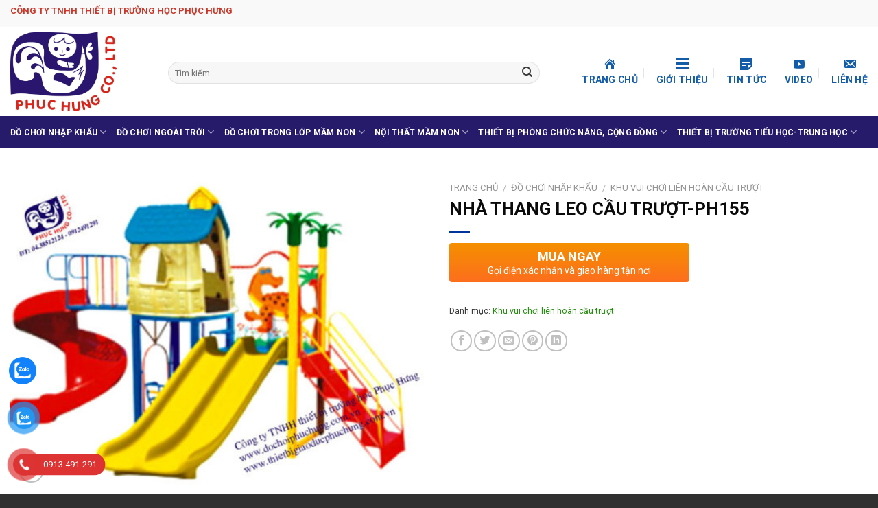

--- FILE ---
content_type: text/html; charset=UTF-8
request_url: https://thietbigiaoducphuchung.com.vn/product/nha-thang-leo-cau-truot-ph155/
body_size: 32877
content:
<!DOCTYPE html>
<!--[if IE 9 ]> <html lang="vi" class="ie9 loading-site no-js"> <![endif]-->
<!--[if IE 8 ]> <html lang="vi" class="ie8 loading-site no-js"> <![endif]-->
<!--[if (gte IE 9)|!(IE)]><!--><html lang="vi" class="loading-site no-js"> <!--<![endif]-->
<head>
	<meta charset="UTF-8" />
	<link rel="profile" href="http://gmpg.org/xfn/11" />
	<link rel="pingback" href="https://thietbigiaoducphuchung.com.vn/xmlrpc.php" />

	<script>(function(html){html.className = html.className.replace(/\bno-js\b/,'js')})(document.documentElement);</script>
<title>NHÀ THANG LEO CẦU TRƯỢT-PH155 &#8211; Công ty TNHH thiết bị trường học Phục H­ưng | Thiết bị trường học | Đồ chơi trẻ em | Thiết bị giáo dục</title>
<meta name='robots' content='max-image-preview:large' />
	<style>img:is([sizes="auto" i], [sizes^="auto," i]) { contain-intrinsic-size: 3000px 1500px }</style>
	<meta name="viewport" content="width=device-width, initial-scale=1, maximum-scale=1" /><link rel='dns-prefetch' href='//fonts.googleapis.com' />
<link rel="alternate" type="application/rss+xml" title="Dòng thông tin Công ty TNHH thiết bị trường học Phục H­ưng | Thiết bị trường học | Đồ chơi trẻ em | Thiết bị giáo dục &raquo;" href="https://thietbigiaoducphuchung.com.vn/feed/" />
<link rel="alternate" type="application/rss+xml" title="Công ty TNHH thiết bị trường học Phục H­ưng | Thiết bị trường học | Đồ chơi trẻ em | Thiết bị giáo dục &raquo; Dòng bình luận" href="https://thietbigiaoducphuchung.com.vn/comments/feed/" />
<script type="text/javascript">
/* <![CDATA[ */
window._wpemojiSettings = {"baseUrl":"https:\/\/s.w.org\/images\/core\/emoji\/15.0.3\/72x72\/","ext":".png","svgUrl":"https:\/\/s.w.org\/images\/core\/emoji\/15.0.3\/svg\/","svgExt":".svg","source":{"concatemoji":"https:\/\/thietbigiaoducphuchung.com.vn\/wp-includes\/js\/wp-emoji-release.min.js?ver=6.7.4"}};
/*! This file is auto-generated */
!function(i,n){var o,s,e;function c(e){try{var t={supportTests:e,timestamp:(new Date).valueOf()};sessionStorage.setItem(o,JSON.stringify(t))}catch(e){}}function p(e,t,n){e.clearRect(0,0,e.canvas.width,e.canvas.height),e.fillText(t,0,0);var t=new Uint32Array(e.getImageData(0,0,e.canvas.width,e.canvas.height).data),r=(e.clearRect(0,0,e.canvas.width,e.canvas.height),e.fillText(n,0,0),new Uint32Array(e.getImageData(0,0,e.canvas.width,e.canvas.height).data));return t.every(function(e,t){return e===r[t]})}function u(e,t,n){switch(t){case"flag":return n(e,"\ud83c\udff3\ufe0f\u200d\u26a7\ufe0f","\ud83c\udff3\ufe0f\u200b\u26a7\ufe0f")?!1:!n(e,"\ud83c\uddfa\ud83c\uddf3","\ud83c\uddfa\u200b\ud83c\uddf3")&&!n(e,"\ud83c\udff4\udb40\udc67\udb40\udc62\udb40\udc65\udb40\udc6e\udb40\udc67\udb40\udc7f","\ud83c\udff4\u200b\udb40\udc67\u200b\udb40\udc62\u200b\udb40\udc65\u200b\udb40\udc6e\u200b\udb40\udc67\u200b\udb40\udc7f");case"emoji":return!n(e,"\ud83d\udc26\u200d\u2b1b","\ud83d\udc26\u200b\u2b1b")}return!1}function f(e,t,n){var r="undefined"!=typeof WorkerGlobalScope&&self instanceof WorkerGlobalScope?new OffscreenCanvas(300,150):i.createElement("canvas"),a=r.getContext("2d",{willReadFrequently:!0}),o=(a.textBaseline="top",a.font="600 32px Arial",{});return e.forEach(function(e){o[e]=t(a,e,n)}),o}function t(e){var t=i.createElement("script");t.src=e,t.defer=!0,i.head.appendChild(t)}"undefined"!=typeof Promise&&(o="wpEmojiSettingsSupports",s=["flag","emoji"],n.supports={everything:!0,everythingExceptFlag:!0},e=new Promise(function(e){i.addEventListener("DOMContentLoaded",e,{once:!0})}),new Promise(function(t){var n=function(){try{var e=JSON.parse(sessionStorage.getItem(o));if("object"==typeof e&&"number"==typeof e.timestamp&&(new Date).valueOf()<e.timestamp+604800&&"object"==typeof e.supportTests)return e.supportTests}catch(e){}return null}();if(!n){if("undefined"!=typeof Worker&&"undefined"!=typeof OffscreenCanvas&&"undefined"!=typeof URL&&URL.createObjectURL&&"undefined"!=typeof Blob)try{var e="postMessage("+f.toString()+"("+[JSON.stringify(s),u.toString(),p.toString()].join(",")+"));",r=new Blob([e],{type:"text/javascript"}),a=new Worker(URL.createObjectURL(r),{name:"wpTestEmojiSupports"});return void(a.onmessage=function(e){c(n=e.data),a.terminate(),t(n)})}catch(e){}c(n=f(s,u,p))}t(n)}).then(function(e){for(var t in e)n.supports[t]=e[t],n.supports.everything=n.supports.everything&&n.supports[t],"flag"!==t&&(n.supports.everythingExceptFlag=n.supports.everythingExceptFlag&&n.supports[t]);n.supports.everythingExceptFlag=n.supports.everythingExceptFlag&&!n.supports.flag,n.DOMReady=!1,n.readyCallback=function(){n.DOMReady=!0}}).then(function(){return e}).then(function(){var e;n.supports.everything||(n.readyCallback(),(e=n.source||{}).concatemoji?t(e.concatemoji):e.wpemoji&&e.twemoji&&(t(e.twemoji),t(e.wpemoji)))}))}((window,document),window._wpemojiSettings);
/* ]]> */
</script>
<link rel='stylesheet' id='dashicons-css' href='https://thietbigiaoducphuchung.com.vn/wp-includes/css/dashicons.min.css?ver=6.7.4' type='text/css' media='all' />
<link rel='stylesheet' id='menu-icons-extra-css' href='https://thietbigiaoducphuchung.com.vn/wp-content/plugins/menu-icons/css/extra.min.css?ver=0.13.5' type='text/css' media='all' />
<style id='wp-emoji-styles-inline-css' type='text/css'>

	img.wp-smiley, img.emoji {
		display: inline !important;
		border: none !important;
		box-shadow: none !important;
		height: 1em !important;
		width: 1em !important;
		margin: 0 0.07em !important;
		vertical-align: -0.1em !important;
		background: none !important;
		padding: 0 !important;
	}
</style>
<link rel='stylesheet' id='wp-block-library-css' href='https://thietbigiaoducphuchung.com.vn/wp-includes/css/dist/block-library/style.min.css?ver=6.7.4' type='text/css' media='all' />
<style id='classic-theme-styles-inline-css' type='text/css'>
/*! This file is auto-generated */
.wp-block-button__link{color:#fff;background-color:#32373c;border-radius:9999px;box-shadow:none;text-decoration:none;padding:calc(.667em + 2px) calc(1.333em + 2px);font-size:1.125em}.wp-block-file__button{background:#32373c;color:#fff;text-decoration:none}
</style>
<style id='global-styles-inline-css' type='text/css'>
:root{--wp--preset--aspect-ratio--square: 1;--wp--preset--aspect-ratio--4-3: 4/3;--wp--preset--aspect-ratio--3-4: 3/4;--wp--preset--aspect-ratio--3-2: 3/2;--wp--preset--aspect-ratio--2-3: 2/3;--wp--preset--aspect-ratio--16-9: 16/9;--wp--preset--aspect-ratio--9-16: 9/16;--wp--preset--color--black: #000000;--wp--preset--color--cyan-bluish-gray: #abb8c3;--wp--preset--color--white: #ffffff;--wp--preset--color--pale-pink: #f78da7;--wp--preset--color--vivid-red: #cf2e2e;--wp--preset--color--luminous-vivid-orange: #ff6900;--wp--preset--color--luminous-vivid-amber: #fcb900;--wp--preset--color--light-green-cyan: #7bdcb5;--wp--preset--color--vivid-green-cyan: #00d084;--wp--preset--color--pale-cyan-blue: #8ed1fc;--wp--preset--color--vivid-cyan-blue: #0693e3;--wp--preset--color--vivid-purple: #9b51e0;--wp--preset--gradient--vivid-cyan-blue-to-vivid-purple: linear-gradient(135deg,rgba(6,147,227,1) 0%,rgb(155,81,224) 100%);--wp--preset--gradient--light-green-cyan-to-vivid-green-cyan: linear-gradient(135deg,rgb(122,220,180) 0%,rgb(0,208,130) 100%);--wp--preset--gradient--luminous-vivid-amber-to-luminous-vivid-orange: linear-gradient(135deg,rgba(252,185,0,1) 0%,rgba(255,105,0,1) 100%);--wp--preset--gradient--luminous-vivid-orange-to-vivid-red: linear-gradient(135deg,rgba(255,105,0,1) 0%,rgb(207,46,46) 100%);--wp--preset--gradient--very-light-gray-to-cyan-bluish-gray: linear-gradient(135deg,rgb(238,238,238) 0%,rgb(169,184,195) 100%);--wp--preset--gradient--cool-to-warm-spectrum: linear-gradient(135deg,rgb(74,234,220) 0%,rgb(151,120,209) 20%,rgb(207,42,186) 40%,rgb(238,44,130) 60%,rgb(251,105,98) 80%,rgb(254,248,76) 100%);--wp--preset--gradient--blush-light-purple: linear-gradient(135deg,rgb(255,206,236) 0%,rgb(152,150,240) 100%);--wp--preset--gradient--blush-bordeaux: linear-gradient(135deg,rgb(254,205,165) 0%,rgb(254,45,45) 50%,rgb(107,0,62) 100%);--wp--preset--gradient--luminous-dusk: linear-gradient(135deg,rgb(255,203,112) 0%,rgb(199,81,192) 50%,rgb(65,88,208) 100%);--wp--preset--gradient--pale-ocean: linear-gradient(135deg,rgb(255,245,203) 0%,rgb(182,227,212) 50%,rgb(51,167,181) 100%);--wp--preset--gradient--electric-grass: linear-gradient(135deg,rgb(202,248,128) 0%,rgb(113,206,126) 100%);--wp--preset--gradient--midnight: linear-gradient(135deg,rgb(2,3,129) 0%,rgb(40,116,252) 100%);--wp--preset--font-size--small: 13px;--wp--preset--font-size--medium: 20px;--wp--preset--font-size--large: 36px;--wp--preset--font-size--x-large: 42px;--wp--preset--spacing--20: 0.44rem;--wp--preset--spacing--30: 0.67rem;--wp--preset--spacing--40: 1rem;--wp--preset--spacing--50: 1.5rem;--wp--preset--spacing--60: 2.25rem;--wp--preset--spacing--70: 3.38rem;--wp--preset--spacing--80: 5.06rem;--wp--preset--shadow--natural: 6px 6px 9px rgba(0, 0, 0, 0.2);--wp--preset--shadow--deep: 12px 12px 50px rgba(0, 0, 0, 0.4);--wp--preset--shadow--sharp: 6px 6px 0px rgba(0, 0, 0, 0.2);--wp--preset--shadow--outlined: 6px 6px 0px -3px rgba(255, 255, 255, 1), 6px 6px rgba(0, 0, 0, 1);--wp--preset--shadow--crisp: 6px 6px 0px rgba(0, 0, 0, 1);}:where(.is-layout-flex){gap: 0.5em;}:where(.is-layout-grid){gap: 0.5em;}body .is-layout-flex{display: flex;}.is-layout-flex{flex-wrap: wrap;align-items: center;}.is-layout-flex > :is(*, div){margin: 0;}body .is-layout-grid{display: grid;}.is-layout-grid > :is(*, div){margin: 0;}:where(.wp-block-columns.is-layout-flex){gap: 2em;}:where(.wp-block-columns.is-layout-grid){gap: 2em;}:where(.wp-block-post-template.is-layout-flex){gap: 1.25em;}:where(.wp-block-post-template.is-layout-grid){gap: 1.25em;}.has-black-color{color: var(--wp--preset--color--black) !important;}.has-cyan-bluish-gray-color{color: var(--wp--preset--color--cyan-bluish-gray) !important;}.has-white-color{color: var(--wp--preset--color--white) !important;}.has-pale-pink-color{color: var(--wp--preset--color--pale-pink) !important;}.has-vivid-red-color{color: var(--wp--preset--color--vivid-red) !important;}.has-luminous-vivid-orange-color{color: var(--wp--preset--color--luminous-vivid-orange) !important;}.has-luminous-vivid-amber-color{color: var(--wp--preset--color--luminous-vivid-amber) !important;}.has-light-green-cyan-color{color: var(--wp--preset--color--light-green-cyan) !important;}.has-vivid-green-cyan-color{color: var(--wp--preset--color--vivid-green-cyan) !important;}.has-pale-cyan-blue-color{color: var(--wp--preset--color--pale-cyan-blue) !important;}.has-vivid-cyan-blue-color{color: var(--wp--preset--color--vivid-cyan-blue) !important;}.has-vivid-purple-color{color: var(--wp--preset--color--vivid-purple) !important;}.has-black-background-color{background-color: var(--wp--preset--color--black) !important;}.has-cyan-bluish-gray-background-color{background-color: var(--wp--preset--color--cyan-bluish-gray) !important;}.has-white-background-color{background-color: var(--wp--preset--color--white) !important;}.has-pale-pink-background-color{background-color: var(--wp--preset--color--pale-pink) !important;}.has-vivid-red-background-color{background-color: var(--wp--preset--color--vivid-red) !important;}.has-luminous-vivid-orange-background-color{background-color: var(--wp--preset--color--luminous-vivid-orange) !important;}.has-luminous-vivid-amber-background-color{background-color: var(--wp--preset--color--luminous-vivid-amber) !important;}.has-light-green-cyan-background-color{background-color: var(--wp--preset--color--light-green-cyan) !important;}.has-vivid-green-cyan-background-color{background-color: var(--wp--preset--color--vivid-green-cyan) !important;}.has-pale-cyan-blue-background-color{background-color: var(--wp--preset--color--pale-cyan-blue) !important;}.has-vivid-cyan-blue-background-color{background-color: var(--wp--preset--color--vivid-cyan-blue) !important;}.has-vivid-purple-background-color{background-color: var(--wp--preset--color--vivid-purple) !important;}.has-black-border-color{border-color: var(--wp--preset--color--black) !important;}.has-cyan-bluish-gray-border-color{border-color: var(--wp--preset--color--cyan-bluish-gray) !important;}.has-white-border-color{border-color: var(--wp--preset--color--white) !important;}.has-pale-pink-border-color{border-color: var(--wp--preset--color--pale-pink) !important;}.has-vivid-red-border-color{border-color: var(--wp--preset--color--vivid-red) !important;}.has-luminous-vivid-orange-border-color{border-color: var(--wp--preset--color--luminous-vivid-orange) !important;}.has-luminous-vivid-amber-border-color{border-color: var(--wp--preset--color--luminous-vivid-amber) !important;}.has-light-green-cyan-border-color{border-color: var(--wp--preset--color--light-green-cyan) !important;}.has-vivid-green-cyan-border-color{border-color: var(--wp--preset--color--vivid-green-cyan) !important;}.has-pale-cyan-blue-border-color{border-color: var(--wp--preset--color--pale-cyan-blue) !important;}.has-vivid-cyan-blue-border-color{border-color: var(--wp--preset--color--vivid-cyan-blue) !important;}.has-vivid-purple-border-color{border-color: var(--wp--preset--color--vivid-purple) !important;}.has-vivid-cyan-blue-to-vivid-purple-gradient-background{background: var(--wp--preset--gradient--vivid-cyan-blue-to-vivid-purple) !important;}.has-light-green-cyan-to-vivid-green-cyan-gradient-background{background: var(--wp--preset--gradient--light-green-cyan-to-vivid-green-cyan) !important;}.has-luminous-vivid-amber-to-luminous-vivid-orange-gradient-background{background: var(--wp--preset--gradient--luminous-vivid-amber-to-luminous-vivid-orange) !important;}.has-luminous-vivid-orange-to-vivid-red-gradient-background{background: var(--wp--preset--gradient--luminous-vivid-orange-to-vivid-red) !important;}.has-very-light-gray-to-cyan-bluish-gray-gradient-background{background: var(--wp--preset--gradient--very-light-gray-to-cyan-bluish-gray) !important;}.has-cool-to-warm-spectrum-gradient-background{background: var(--wp--preset--gradient--cool-to-warm-spectrum) !important;}.has-blush-light-purple-gradient-background{background: var(--wp--preset--gradient--blush-light-purple) !important;}.has-blush-bordeaux-gradient-background{background: var(--wp--preset--gradient--blush-bordeaux) !important;}.has-luminous-dusk-gradient-background{background: var(--wp--preset--gradient--luminous-dusk) !important;}.has-pale-ocean-gradient-background{background: var(--wp--preset--gradient--pale-ocean) !important;}.has-electric-grass-gradient-background{background: var(--wp--preset--gradient--electric-grass) !important;}.has-midnight-gradient-background{background: var(--wp--preset--gradient--midnight) !important;}.has-small-font-size{font-size: var(--wp--preset--font-size--small) !important;}.has-medium-font-size{font-size: var(--wp--preset--font-size--medium) !important;}.has-large-font-size{font-size: var(--wp--preset--font-size--large) !important;}.has-x-large-font-size{font-size: var(--wp--preset--font-size--x-large) !important;}
:where(.wp-block-post-template.is-layout-flex){gap: 1.25em;}:where(.wp-block-post-template.is-layout-grid){gap: 1.25em;}
:where(.wp-block-columns.is-layout-flex){gap: 2em;}:where(.wp-block-columns.is-layout-grid){gap: 2em;}
:root :where(.wp-block-pullquote){font-size: 1.5em;line-height: 1.6;}
</style>
<link rel='stylesheet' id='contact-form-7-css' href='https://thietbigiaoducphuchung.com.vn/wp-content/plugins/contact-form-7/includes/css/styles.css?ver=5.3' type='text/css' media='all' />
<link rel='stylesheet' id='devvn-quickbuy-style-css' href='https://thietbigiaoducphuchung.com.vn/wp-content/plugins/devvn-quick-buy/css/devvn-quick-buy.css?ver=2.1.3' type='text/css' media='all' />
<link rel='stylesheet' id='menu-image-css' href='https://thietbigiaoducphuchung.com.vn/wp-content/plugins/menu-image/includes/css/menu-image.css?ver=3.0.8' type='text/css' media='all' />
<style id='woocommerce-inline-inline-css' type='text/css'>
.woocommerce form .form-row .required { visibility: visible; }
</style>
<link rel='stylesheet' id='pzf-style-css' href='https://thietbigiaoducphuchung.com.vn/wp-content/plugins/button-contact-vr/css/style.css?ver=6.7.4' type='text/css' media='all' />
<link rel='stylesheet' id='cmoz-style-css' href='https://thietbigiaoducphuchung.com.vn/wp-content/plugins/contact-me-on-zalo/assets/css/style-2.css?ver=1.0.4' type='text/css' media='all' />
<link rel='stylesheet' id='brands-styles-css' href='https://thietbigiaoducphuchung.com.vn/wp-content/plugins/woocommerce/assets/css/brands.css?ver=10.0.2' type='text/css' media='all' />
<link rel='stylesheet' id='flatsome-icons-css' href='https://thietbigiaoducphuchung.com.vn/wp-content/themes/flatsome/assets/css/fl-icons.css?ver=3.12' type='text/css' media='all' />
<link rel='stylesheet' id='flatsome-main-css' href='https://thietbigiaoducphuchung.com.vn/wp-content/themes/flatsome/assets/css/flatsome.css?ver=3.13.1' type='text/css' media='all' />
<link rel='stylesheet' id='flatsome-shop-css' href='https://thietbigiaoducphuchung.com.vn/wp-content/themes/flatsome/assets/css/flatsome-shop.css?ver=3.13.1' type='text/css' media='all' />
<link rel='stylesheet' id='flatsome-style-css' href='https://thietbigiaoducphuchung.com.vn/wp-content/themes/thietbiyte/style.css?ver=3.0' type='text/css' media='all' />
<link rel='stylesheet' id='flatsome-googlefonts-css' href='//fonts.googleapis.com/css?family=Roboto%3Aregular%2C700%2Cregular%2Cregular%7C&#038;display=swap&#038;ver=3.9' type='text/css' media='all' />
<script type="text/template" id="tmpl-variation-template">
	<div class="woocommerce-variation-description">{{{ data.variation.variation_description }}}</div>
	<div class="woocommerce-variation-price">{{{ data.variation.price_html }}}</div>
	<div class="woocommerce-variation-availability">{{{ data.variation.availability_html }}}</div>
</script>
<script type="text/template" id="tmpl-unavailable-variation-template">
	<p role="alert">Rất tiếc, sản phẩm này hiện không tồn tại. Hãy chọn một phương thức kết hợp khác.</p>
</script>
<script type="text/javascript" src="https://thietbigiaoducphuchung.com.vn/wp-includes/js/jquery/jquery.min.js?ver=3.7.1" id="jquery-core-js"></script>
<script type="text/javascript" src="https://thietbigiaoducphuchung.com.vn/wp-includes/js/jquery/jquery-migrate.min.js?ver=3.4.1" id="jquery-migrate-js"></script>
<script type="text/javascript" src="https://thietbigiaoducphuchung.com.vn/wp-includes/js/underscore.min.js?ver=1.13.7" id="underscore-js"></script>
<script type="text/javascript" id="wp-util-js-extra">
/* <![CDATA[ */
var _wpUtilSettings = {"ajax":{"url":"\/wp-admin\/admin-ajax.php"}};
/* ]]> */
</script>
<script type="text/javascript" src="https://thietbigiaoducphuchung.com.vn/wp-includes/js/wp-util.min.js?ver=6.7.4" id="wp-util-js"></script>
<script type="text/javascript" src="https://thietbigiaoducphuchung.com.vn/wp-content/plugins/woocommerce/assets/js/jquery-blockui/jquery.blockUI.min.js?ver=2.7.0-wc.10.0.2" id="jquery-blockui-js" data-wp-strategy="defer"></script>
<script type="text/javascript" id="wc-add-to-cart-js-extra">
/* <![CDATA[ */
var wc_add_to_cart_params = {"ajax_url":"\/wp-admin\/admin-ajax.php","wc_ajax_url":"\/?wc-ajax=%%endpoint%%","i18n_view_cart":"Xem gi\u1ecf h\u00e0ng","cart_url":"https:\/\/thietbigiaoducphuchung.com.vn\/cart\/","is_cart":"","cart_redirect_after_add":"no"};
/* ]]> */
</script>
<script type="text/javascript" src="https://thietbigiaoducphuchung.com.vn/wp-content/plugins/woocommerce/assets/js/frontend/add-to-cart.min.js?ver=10.0.2" id="wc-add-to-cart-js" defer="defer" data-wp-strategy="defer"></script>
<script type="text/javascript" id="wc-single-product-js-extra">
/* <![CDATA[ */
var wc_single_product_params = {"i18n_required_rating_text":"Vui l\u00f2ng ch\u1ecdn m\u1ed9t m\u1ee9c \u0111\u00e1nh gi\u00e1","i18n_rating_options":["1 tr\u00ean 5 sao","2 tr\u00ean 5 sao","3 tr\u00ean 5 sao","4 tr\u00ean 5 sao","5 tr\u00ean 5 sao"],"i18n_product_gallery_trigger_text":"Xem th\u01b0 vi\u1ec7n \u1ea3nh to\u00e0n m\u00e0n h\u00ecnh","review_rating_required":"yes","flexslider":{"rtl":false,"animation":"slide","smoothHeight":true,"directionNav":false,"controlNav":"thumbnails","slideshow":false,"animationSpeed":500,"animationLoop":false,"allowOneSlide":false},"zoom_enabled":"","zoom_options":[],"photoswipe_enabled":"","photoswipe_options":{"shareEl":false,"closeOnScroll":false,"history":false,"hideAnimationDuration":0,"showAnimationDuration":0},"flexslider_enabled":""};
/* ]]> */
</script>
<script type="text/javascript" src="https://thietbigiaoducphuchung.com.vn/wp-content/plugins/woocommerce/assets/js/frontend/single-product.min.js?ver=10.0.2" id="wc-single-product-js" defer="defer" data-wp-strategy="defer"></script>
<script type="text/javascript" src="https://thietbigiaoducphuchung.com.vn/wp-content/plugins/woocommerce/assets/js/js-cookie/js.cookie.min.js?ver=2.1.4-wc.10.0.2" id="js-cookie-js" defer="defer" data-wp-strategy="defer"></script>
<script type="text/javascript" id="woocommerce-js-extra">
/* <![CDATA[ */
var woocommerce_params = {"ajax_url":"\/wp-admin\/admin-ajax.php","wc_ajax_url":"\/?wc-ajax=%%endpoint%%","i18n_password_show":"Hi\u1ec3n th\u1ecb m\u1eadt kh\u1ea9u","i18n_password_hide":"\u1ea8n m\u1eadt kh\u1ea9u"};
/* ]]> */
</script>
<script type="text/javascript" src="https://thietbigiaoducphuchung.com.vn/wp-content/plugins/woocommerce/assets/js/frontend/woocommerce.min.js?ver=10.0.2" id="woocommerce-js" defer="defer" data-wp-strategy="defer"></script>
<link rel="https://api.w.org/" href="https://thietbigiaoducphuchung.com.vn/wp-json/" /><link rel="alternate" title="JSON" type="application/json" href="https://thietbigiaoducphuchung.com.vn/wp-json/wp/v2/product/4175" /><link rel="EditURI" type="application/rsd+xml" title="RSD" href="https://thietbigiaoducphuchung.com.vn/xmlrpc.php?rsd" />
<meta name="generator" content="WordPress 6.7.4" />
<meta name="generator" content="WooCommerce 10.0.2" />
<link rel="canonical" href="https://thietbigiaoducphuchung.com.vn/product/nha-thang-leo-cau-truot-ph155/" />
<link rel='shortlink' href='https://thietbigiaoducphuchung.com.vn/?p=4175' />
<link rel="alternate" title="oNhúng (JSON)" type="application/json+oembed" href="https://thietbigiaoducphuchung.com.vn/wp-json/oembed/1.0/embed?url=https%3A%2F%2Fthietbigiaoducphuchung.com.vn%2Fproduct%2Fnha-thang-leo-cau-truot-ph155%2F" />
<link rel="alternate" title="oNhúng (XML)" type="text/xml+oembed" href="https://thietbigiaoducphuchung.com.vn/wp-json/oembed/1.0/embed?url=https%3A%2F%2Fthietbigiaoducphuchung.com.vn%2Fproduct%2Fnha-thang-leo-cau-truot-ph155%2F&#038;format=xml" />
<style>.bg{opacity: 0; transition: opacity 1s; -webkit-transition: opacity 1s;} .bg-loaded{opacity: 1;}</style><!--[if IE]><link rel="stylesheet" type="text/css" href="https://thietbigiaoducphuchung.com.vn/wp-content/themes/flatsome/assets/css/ie-fallback.css"><script src="//cdnjs.cloudflare.com/ajax/libs/html5shiv/3.6.1/html5shiv.js"></script><script>var head = document.getElementsByTagName('head')[0],style = document.createElement('style');style.type = 'text/css';style.styleSheet.cssText = ':before,:after{content:none !important';head.appendChild(style);setTimeout(function(){head.removeChild(style);}, 0);</script><script src="https://thietbigiaoducphuchung.com.vn/wp-content/themes/flatsome/assets/libs/ie-flexibility.js"></script><![endif]--><script async src="https://pagead2.googlesyndication.com/pagead/js/adsbygoogle.js?client=ca-pub-9702839003920755"
     crossorigin="anonymous"></script>	<noscript><style>.woocommerce-product-gallery{ opacity: 1 !important; }</style></noscript>
	<link rel="icon" href="https://thietbigiaoducphuchung.com.vn/wp-content/uploads/2023/05/cropped-856825_1382978168608861_968629234_o-32x32.jpeg" sizes="32x32" />
<link rel="icon" href="https://thietbigiaoducphuchung.com.vn/wp-content/uploads/2023/05/cropped-856825_1382978168608861_968629234_o-192x192.jpeg" sizes="192x192" />
<link rel="apple-touch-icon" href="https://thietbigiaoducphuchung.com.vn/wp-content/uploads/2023/05/cropped-856825_1382978168608861_968629234_o-180x180.jpeg" />
<meta name="msapplication-TileImage" content="https://thietbigiaoducphuchung.com.vn/wp-content/uploads/2023/05/cropped-856825_1382978168608861_968629234_o-270x270.jpeg" />
<style id="custom-css" type="text/css">:root {--primary-color: #218c0b;}.full-width .ubermenu-nav, .container, .row{max-width: 1300px}.row.row-collapse{max-width: 1270px}.row.row-small{max-width: 1292.5px}.row.row-large{max-width: 1330px}.header-main{height: 130px}#logo img{max-height: 130px}#logo{width:200px;}#logo img{padding:7px 0;}.header-bottom{min-height: 47px}.header-top{min-height: 39px}.transparent .header-main{height: 265px}.transparent #logo img{max-height: 265px}.has-transparent + .page-title:first-of-type,.has-transparent + #main > .page-title,.has-transparent + #main > div > .page-title,.has-transparent + #main .page-header-wrapper:first-of-type .page-title{padding-top: 345px;}.transparent .header-wrapper{background-color: #FFFFFF!important;}.transparent .top-divider{display: none;}.header.show-on-scroll,.stuck .header-main{height:60px!important}.stuck #logo img{max-height: 60px!important}.search-form{ width: 91%;}.header-bottom {background-color: #261a6b}.header-main .nav > li > a{line-height: 26px }.header-wrapper:not(.stuck) .header-main .header-nav{margin-top: 4px }.stuck .header-main .nav > li > a{line-height: 30px }.header-bottom-nav > li > a{line-height: 16px }@media (max-width: 549px) {.header-main{height: 70px}#logo img{max-height: 70px}}.nav-dropdown{font-size:100%}.nav-dropdown-has-arrow li.has-dropdown:after{border-bottom-color: #3c6696;}.nav .nav-dropdown{background-color: #3c6696}.header-top{background-color:#f9f9f9!important;}/* Color */.accordion-title.active, .has-icon-bg .icon .icon-inner,.logo a, .primary.is-underline, .primary.is-link, .badge-outline .badge-inner, .nav-outline > li.active> a,.nav-outline >li.active > a, .cart-icon strong,[data-color='primary'], .is-outline.primary{color: #218c0b;}/* Color !important */[data-text-color="primary"]{color: #218c0b!important;}/* Background Color */[data-text-bg="primary"]{background-color: #218c0b;}/* Background */.scroll-to-bullets a,.featured-title, .label-new.menu-item > a:after, .nav-pagination > li > .current,.nav-pagination > li > span:hover,.nav-pagination > li > a:hover,.has-hover:hover .badge-outline .badge-inner,button[type="submit"], .button.wc-forward:not(.checkout):not(.checkout-button), .button.submit-button, .button.primary:not(.is-outline),.featured-table .title,.is-outline:hover, .has-icon:hover .icon-label,.nav-dropdown-bold .nav-column li > a:hover, .nav-dropdown.nav-dropdown-bold > li > a:hover, .nav-dropdown-bold.dark .nav-column li > a:hover, .nav-dropdown.nav-dropdown-bold.dark > li > a:hover, .is-outline:hover, .tagcloud a:hover,.grid-tools a, input[type='submit']:not(.is-form), .box-badge:hover .box-text, input.button.alt,.nav-box > li > a:hover,.nav-box > li.active > a,.nav-pills > li.active > a ,.current-dropdown .cart-icon strong, .cart-icon:hover strong, .nav-line-bottom > li > a:before, .nav-line-grow > li > a:before, .nav-line > li > a:before,.banner, .header-top, .slider-nav-circle .flickity-prev-next-button:hover svg, .slider-nav-circle .flickity-prev-next-button:hover .arrow, .primary.is-outline:hover, .button.primary:not(.is-outline), input[type='submit'].primary, input[type='submit'].primary, input[type='reset'].button, input[type='button'].primary, .badge-inner{background-color: #218c0b;}/* Border */.nav-vertical.nav-tabs > li.active > a,.scroll-to-bullets a.active,.nav-pagination > li > .current,.nav-pagination > li > span:hover,.nav-pagination > li > a:hover,.has-hover:hover .badge-outline .badge-inner,.accordion-title.active,.featured-table,.is-outline:hover, .tagcloud a:hover,blockquote, .has-border, .cart-icon strong:after,.cart-icon strong,.blockUI:before, .processing:before,.loading-spin, .slider-nav-circle .flickity-prev-next-button:hover svg, .slider-nav-circle .flickity-prev-next-button:hover .arrow, .primary.is-outline:hover{border-color: #218c0b}.nav-tabs > li.active > a{border-top-color: #218c0b}.widget_shopping_cart_content .blockUI.blockOverlay:before { border-left-color: #218c0b }.woocommerce-checkout-review-order .blockUI.blockOverlay:before { border-left-color: #218c0b }/* Fill */.slider .flickity-prev-next-button:hover svg,.slider .flickity-prev-next-button:hover .arrow{fill: #218c0b;}/* Background Color */[data-icon-label]:after, .secondary.is-underline:hover,.secondary.is-outline:hover,.icon-label,.button.secondary:not(.is-outline),.button.alt:not(.is-outline), .badge-inner.on-sale, .button.checkout, .single_add_to_cart_button, .current .breadcrumb-step{ background-color:#00B70F; }[data-text-bg="secondary"]{background-color: #00B70F;}/* Color */.secondary.is-underline,.secondary.is-link, .secondary.is-outline,.stars a.active, .star-rating:before, .woocommerce-page .star-rating:before,.star-rating span:before, .color-secondary{color: #00B70F}/* Color !important */[data-text-color="secondary"]{color: #00B70F!important;}/* Border */.secondary.is-outline:hover{border-color:#00B70F}body{font-size: 96%;}@media screen and (max-width: 549px){body{font-size: 100%;}}body{font-family:"Roboto", sans-serif}body{font-weight: 0}body{color: #383838}.nav > li > a {font-family:"Roboto", sans-serif;}.mobile-sidebar-levels-2 .nav > li > ul > li > a {font-family:"Roboto", sans-serif;}.nav > li > a {font-weight: 0;}.mobile-sidebar-levels-2 .nav > li > ul > li > a {font-weight: 0;}h1,h2,h3,h4,h5,h6,.heading-font, .off-canvas-center .nav-sidebar.nav-vertical > li > a{font-family: "Roboto", sans-serif;}h1,h2,h3,h4,h5,h6,.heading-font,.banner h1,.banner h2{font-weight: 700;}h1,h2,h3,h4,h5,h6,.heading-font{color: #0A0A0A;}.header:not(.transparent) .header-nav-main.nav > li > a {color: #135ca8;}.header:not(.transparent) .header-nav-main.nav > li > a:hover,.header:not(.transparent) .header-nav-main.nav > li.active > a,.header:not(.transparent) .header-nav-main.nav > li.current > a,.header:not(.transparent) .header-nav-main.nav > li > a.active,.header:not(.transparent) .header-nav-main.nav > li > a.current{color: #218c0b;}.header-nav-main.nav-line-bottom > li > a:before,.header-nav-main.nav-line-grow > li > a:before,.header-nav-main.nav-line > li > a:before,.header-nav-main.nav-box > li > a:hover,.header-nav-main.nav-box > li.active > a,.header-nav-main.nav-pills > li > a:hover,.header-nav-main.nav-pills > li.active > a{color:#FFF!important;background-color: #218c0b;}.header:not(.transparent) .header-bottom-nav.nav > li > a{color: #ffffff;}.header:not(.transparent) .header-bottom-nav.nav > li > a:hover,.header:not(.transparent) .header-bottom-nav.nav > li.active > a,.header:not(.transparent) .header-bottom-nav.nav > li.current > a,.header:not(.transparent) .header-bottom-nav.nav > li > a.active,.header:not(.transparent) .header-bottom-nav.nav > li > a.current{color: #8ec2f0;}.header-bottom-nav.nav-line-bottom > li > a:before,.header-bottom-nav.nav-line-grow > li > a:before,.header-bottom-nav.nav-line > li > a:before,.header-bottom-nav.nav-box > li > a:hover,.header-bottom-nav.nav-box > li.active > a,.header-bottom-nav.nav-pills > li > a:hover,.header-bottom-nav.nav-pills > li.active > a{color:#FFF!important;background-color: #8ec2f0;}a{color: #218c0b;}a:hover{color: #81d742;}.tagcloud a:hover{border-color: #81d742;background-color: #81d742;}.widget a{color: #0A0A0A;}.widget a:hover{color: #218c0b;}.widget .tagcloud a:hover{border-color: #218c0b; background-color: #218c0b;}.is-divider{background-color: #01359e;}.current .breadcrumb-step, [data-icon-label]:after, .button#place_order,.button.checkout,.checkout-button,.single_add_to_cart_button.button{background-color: #218c0b!important }.badge-inner.on-sale{background-color: #DD3333}.badge-inner.new-bubble{background-color: #00B50F}.star-rating span:before,.star-rating:before, .woocommerce-page .star-rating:before, .stars a:hover:after, .stars a.active:after{color: #EDB500}.shop-page-title.featured-title .title-bg{ background-image: url(https://thietbigiaoducphuchung.com.vn/wp-content/uploads/2023/05/nha-thang-leo-cau-truot.jpeg)!important;}@media screen and (min-width: 550px){.products .box-vertical .box-image{min-width: 247px!important;width: 247px!important;}}.header-main .social-icons,.header-main .cart-icon strong,.header-main .menu-title,.header-main .header-button > .button.is-outline,.header-main .nav > li > a > i:not(.icon-angle-down){color: #0A0A0A!important;}.header-main .header-button > .button.is-outline,.header-main .cart-icon strong:after,.header-main .cart-icon strong{border-color: #0A0A0A!important;}.header-main .header-button > .button:not(.is-outline){background-color: #0A0A0A!important;}.header-main .current-dropdown .cart-icon strong,.header-main .header-button > .button:hover,.header-main .header-button > .button:hover i,.header-main .header-button > .button:hover span{color:#FFF!important;}.header-main .menu-title:hover,.header-main .social-icons a:hover,.header-main .header-button > .button.is-outline:hover,.header-main .nav > li > a:hover > i:not(.icon-angle-down){color: #218c0b!important;}.header-main .current-dropdown .cart-icon strong,.header-main .header-button > .button:hover{background-color: #218c0b!important;}.header-main .current-dropdown .cart-icon strong:after,.header-main .current-dropdown .cart-icon strong,.header-main .header-button > .button:hover{border-color: #218c0b!important;}.footer-2{background-color: #333333}.absolute-footer, html{background-color: #303030}.label-new.menu-item > a:after{content:"New";}.label-hot.menu-item > a:after{content:"Hot";}.label-sale.menu-item > a:after{content:"Sale";}.label-popular.menu-item > a:after{content:"Popular";}</style>		<style type="text/css" id="wp-custom-css">
			.tieu-de-row h2{
	text-transform: uppercase;
}
.tieu-de-row h2:before {
    content: '';
    width: 10px;
    height: 30px;
    display: inline-block;
    background: url(images/line-title.png) no-repeat;
    position: absolute;
    top: 0;
    left: 0;
}
.tieu-de-row .clearboth {
    clear: both;
}
.tieu-de-row .right ul li a.xem-them{
	font-weight: normal !important;
	color: #ED1C24;
}
#payment #place_order{
	background-color:#ED1C24 !important ;
}
.tieu-de-row .right ul li a {
    line-height: 35px;
    font-size: 14px;
    color: #00000;
}
.tieu-de-row .right ul li {
    margin-bottom: 0;
    float: left;
    list-style: none;
}
.tieu-de-row .right ul {
    display: inline-block;
    margin-bottom: 0;
}
.tieu-de-row .left {
    width: 32%;
    float: left;
    padding-left: 0px;
    display: inline-block;
}
 .tieu-de-row .right {
    width: 68%;
    float: right;
    text-align: right;
    padding-right: 0px;
}
header-main .nav > li > a img{
	margin: 0 auto;
	text-align: center;
	padding-bottom: 5px;
	}

.zalo-container a {
    display: block;
    margin-left: -27px;
}
.animated_zalo.infinite {
    animation-iteration-count: infinite;
    display: none;
}
		</style>
		</head>

<body class="product-template-default single single-product postid-4175 theme-flatsome woocommerce woocommerce-page woocommerce-no-js lightbox nav-dropdown-has-shadow has-lightbox">


<a class="skip-link screen-reader-text" href="#main">Skip to content</a>

<div id="wrapper">

	
	<header id="header" class="header ">
		<div class="header-wrapper">
			<div id="top-bar" class="header-top hide-for-sticky">
    <div class="flex-row container">
      <div class="flex-col hide-for-medium flex-left">
          <ul class="nav nav-left medium-nav-center nav-small  nav-divided">
              <li class="html custom html_topbar_left"><h4 style="color:#c8392b">CÔNG TY TNHH THIẾT BỊ TRƯỜNG HỌC PHỤC H­ƯNG <h4></li>          </ul>
      </div>

      <div class="flex-col hide-for-medium flex-center">
          <ul class="nav nav-center nav-small  nav-divided">
                        </ul>
      </div>

      <div class="flex-col hide-for-medium flex-right">
         <ul class="nav top-bar-nav nav-right nav-small  nav-divided">
                        </ul>
      </div>

            <div class="flex-col show-for-medium flex-grow">
          <ul class="nav nav-center nav-small mobile-nav  nav-divided">
              <li class="html custom html_topbar_left"><h4 style="color:#c8392b">CÔNG TY TNHH THIẾT BỊ TRƯỜNG HỌC PHỤC H­ƯNG <h4></li>          </ul>
      </div>
      
    </div>
</div>
<div id="masthead" class="header-main hide-for-sticky">
      <div class="header-inner flex-row container logo-left medium-logo-center" role="navigation">

          <!-- Logo -->
          <div id="logo" class="flex-col logo">
            <!-- Header logo -->
<a href="https://thietbigiaoducphuchung.com.vn/" title="Công ty TNHH thiết bị trường học Phục H­ưng | Thiết bị trường học | Đồ chơi trẻ em | Thiết bị giáo dục - UY TÍN CHẤT LƯỢNG LÀM NÊN THƯƠNG HIỆU PHỤC HƯNG" rel="home">
    <img width="200" height="130" src="https://dochoiphuchung.com.vn/wp-content/uploads/2024/10/856825_1382978168608861_968629234_o-1.jpeg" class="header_logo header-logo" alt="Công ty TNHH thiết bị trường học Phục H­ưng | Thiết bị trường học | Đồ chơi trẻ em | Thiết bị giáo dục"/><img  width="200" height="130" src="https://dochoiphuchung.com.vn/wp-content/uploads/2024/10/856825_1382978168608861_968629234_o-1.jpeg" class="header-logo-dark" alt="Công ty TNHH thiết bị trường học Phục H­ưng | Thiết bị trường học | Đồ chơi trẻ em | Thiết bị giáo dục"/></a>
          </div>

          <!-- Mobile Left Elements -->
          <div class="flex-col show-for-medium flex-left">
            <ul class="mobile-nav nav nav-left ">
              <li class="nav-icon has-icon">
  		<a href="#" data-open="#main-menu" data-pos="right" data-bg="main-menu-overlay" data-color="" class="is-small" aria-label="Menu" aria-controls="main-menu" aria-expanded="false">
		
		  <i class="icon-menu" ></i>
		  		</a>
	</li>            </ul>
          </div>

          <!-- Left Elements -->
          <div class="flex-col hide-for-medium flex-left
            flex-grow">
            <ul class="header-nav header-nav-main nav nav-left  nav-divided nav-size-medium nav-uppercase" >
              <li class="header-search-form search-form html relative has-icon">
	<div class="header-search-form-wrapper">
		<div class="searchform-wrapper ux-search-box relative form-flat is-normal"><form role="search" method="get" class="searchform" action="https://thietbigiaoducphuchung.com.vn/">
	<div class="flex-row relative">
						<div class="flex-col flex-grow">
			<label class="screen-reader-text" for="woocommerce-product-search-field-0">Tìm kiếm:</label>
			<input type="search" id="woocommerce-product-search-field-0" class="search-field mb-0" placeholder="Tìm kiếm&hellip;" value="" name="s" />
			<input type="hidden" name="post_type" value="product" />
					</div>
		<div class="flex-col">
			<button type="submit" value="Tìm kiếm" class="ux-search-submit submit-button secondary button icon mb-0" aria-label="Submit">
				<i class="icon-search" ></i>			</button>
		</div>
	</div>
	<div class="live-search-results text-left z-top"></div>
</form>
</div>	</div>
</li>            </ul>
          </div>

          <!-- Right Elements -->
          <div class="flex-col hide-for-medium flex-right">
            <ul class="header-nav header-nav-main nav nav-right  nav-divided nav-size-medium nav-uppercase">
              <li id="menu-item-3329" class="menu-item menu-item-type-post_type menu-item-object-page menu-item-home menu-item-3329 menu-item-design-default"><a href="https://thietbigiaoducphuchung.com.vn/" class="nav-top-link"><i class="_mi _before dashicons dashicons-admin-home" aria-hidden="true" style="font-size:0em;"></i><span><span class="dashicons dashicons-admin-home below-menu-image-icons"></span><span class="menu-image-title-below menu-image-title">Trang chủ</span></span></a></li>
<li id="menu-item-3330" class="menu-item menu-item-type-post_type menu-item-object-page menu-item-3330 menu-item-design-default"><a href="https://thietbigiaoducphuchung.com.vn/gioi-thieu/" class="nav-top-link"><i class="_mi _before dashicons dashicons-menu" aria-hidden="true" style="font-size:0em;"></i><span><span class="dashicons dashicons-menu-alt3 below-menu-image-icons"></span><span class="menu-image-title-below menu-image-title">Giới thiệu</span></span></a></li>
<li id="menu-item-3332" class="menu-item menu-item-type-taxonomy menu-item-object-category menu-item-3332 menu-item-design-default"><a href="https://thietbigiaoducphuchung.com.vn/category/blog/" class="nav-top-link"><i class="_mi _before dashicons dashicons-format-aside" aria-hidden="true" style="font-size:0em;"></i><span><span class="dashicons dashicons-format-aside below-menu-image-icons"></span><span class="menu-image-title-below menu-image-title">Tin tức</span></span></a></li>
<li id="menu-item-6095" class="menu-item menu-item-type-post_type menu-item-object-page menu-item-6095 menu-item-design-default"><a href="https://thietbigiaoducphuchung.com.vn/video/" class="nav-top-link"><i class="_mi _before dashicons dashicons-admin-plugins" aria-hidden="true" style="font-size:0em;"></i><span><span class="dashicons dashicons-youtube below-menu-image-icons"></span><span class="menu-image-title-below menu-image-title">Video</span></span></a></li>
<li id="menu-item-3331" class="menu-item menu-item-type-post_type menu-item-object-page menu-item-3331 menu-item-design-default"><a href="https://thietbigiaoducphuchung.com.vn/lien-he/" class="nav-top-link"><i class="_mi _before dashicons dashicons-email-alt" aria-hidden="true" style="font-size:0em;"></i><span><span class="dashicons dashicons-email-alt below-menu-image-icons"></span><span class="menu-image-title-below menu-image-title">Liên hệ</span></span></a></li>
            </ul>
          </div>

          <!-- Mobile Right Elements -->
          <div class="flex-col show-for-medium flex-right">
            <ul class="mobile-nav nav nav-right ">
              <li class="cart-item has-icon">

<div class="header-button">      <a href="https://thietbigiaoducphuchung.com.vn/cart/" class="header-cart-link off-canvas-toggle nav-top-link icon primary button circle is-small" data-open="#cart-popup" data-class="off-canvas-cart" title="Giỏ hàng" data-pos="right">
  
    <i class="icon-shopping-basket"
    data-icon-label="0">
  </i>
  </a>
</div>

  <!-- Cart Sidebar Popup -->
  <div id="cart-popup" class="mfp-hide widget_shopping_cart">
  <div class="cart-popup-inner inner-padding">
      <div class="cart-popup-title text-center">
          <h4 class="uppercase">Giỏ hàng</h4>
          <div class="is-divider"></div>
      </div>
      <div class="widget_shopping_cart_content">
          

	<p class="woocommerce-mini-cart__empty-message">Chưa có sản phẩm trong giỏ hàng.</p>


      </div>
             <div class="cart-sidebar-content relative"></div>  </div>
  </div>

</li>
            </ul>
          </div>

      </div>
     
      </div><div id="wide-nav" class="header-bottom wide-nav hide-for-sticky nav-dark hide-for-medium">
    <div class="flex-row container">

                        <div class="flex-col hide-for-medium flex-left">
                <ul class="nav header-nav header-bottom-nav nav-left  nav-uppercase">
                    <li id="menu-item-2749" class="menu-item menu-item-type-taxonomy menu-item-object-product_cat current-product-ancestor menu-item-has-children menu-item-2749 menu-item-design-default has-dropdown"><a href="https://thietbigiaoducphuchung.com.vn/product-category/do-choi-nhap-khau/" class="nav-top-link">ĐỒ CHƠI NHẬP KHẨU<i class="icon-angle-down" ></i></a>
<ul class="sub-menu nav-dropdown nav-dropdown-default dark">
	<li id="menu-item-2754" class="menu-item menu-item-type-taxonomy menu-item-object-product_cat menu-item-2754"><a href="https://thietbigiaoducphuchung.com.vn/product-category/do-choi-nhap-khau/do-choi-lap-rap-tri-tue/">Đồ chơi lắp ráp trí tuệ</a></li>
	<li id="menu-item-2750" class="menu-item menu-item-type-taxonomy menu-item-object-product_cat menu-item-2750"><a href="https://thietbigiaoducphuchung.com.vn/product-category/do-choi-nhap-khau/ban-ghe-mam-non/">Bàn ghế, giường ngủ mầm non</a></li>
	<li id="menu-item-2755" class="menu-item menu-item-type-taxonomy menu-item-object-product_cat menu-item-2755"><a href="https://thietbigiaoducphuchung.com.vn/product-category/do-choi-nhap-khau/gia-ke-nhua-de-do-choi-do-dung-nhap-khau/">Giá kệ nhựa để đồ chơi đồ dùng nhập khẩu</a></li>
	<li id="menu-item-2762" class="menu-item menu-item-type-taxonomy menu-item-object-product_cat menu-item-2762"><a href="https://thietbigiaoducphuchung.com.vn/product-category/do-choi-nhap-khau/xe-mo-to-o-to-dap-chan/">Xe mô tô, ô tô đạp chân</a></li>
	<li id="menu-item-2760" class="menu-item menu-item-type-taxonomy menu-item-object-product_cat menu-item-2760"><a href="https://thietbigiaoducphuchung.com.vn/product-category/do-choi-nhap-khau/thu-nhun/">Thú nhún</a></li>
	<li id="menu-item-2751" class="menu-item menu-item-type-taxonomy menu-item-object-product_cat menu-item-2751"><a href="https://thietbigiaoducphuchung.com.vn/product-category/do-choi-nhap-khau/bap-benh/">Bập bênh</a></li>
	<li id="menu-item-2752" class="menu-item menu-item-type-taxonomy menu-item-object-product_cat menu-item-2752"><a href="https://thietbigiaoducphuchung.com.vn/product-category/do-choi-nhap-khau/be-bong-nha-choi-cua-be/">Bể bóng, nhà chơi của bé</a></li>
	<li id="menu-item-2761" class="menu-item menu-item-type-taxonomy menu-item-object-product_cat menu-item-2761"><a href="https://thietbigiaoducphuchung.com.vn/product-category/do-choi-nhap-khau/van-dong-the-chat-cot-bong-ro-ham-chui/">Vận động thể chất, cột bóng rổ, hầm chui</a></li>
	<li id="menu-item-2753" class="menu-item menu-item-type-taxonomy menu-item-object-product_cat menu-item-2753"><a href="https://thietbigiaoducphuchung.com.vn/product-category/do-choi-nhap-khau/cau-truot-xich-du/">Cầu trượt, xích đu</a></li>
	<li id="menu-item-2757" class="menu-item menu-item-type-taxonomy menu-item-object-product_cat current-product-ancestor current-menu-parent current-product-parent menu-item-2757 active"><a href="https://thietbigiaoducphuchung.com.vn/product-category/do-choi-nhap-khau/khu-vui-choi-lien-hoan-cau-truot/">Khu vui chơi liên hoàn cầu trượt</a></li>
	<li id="menu-item-2758" class="menu-item menu-item-type-taxonomy menu-item-object-product_cat menu-item-2758"><a href="https://thietbigiaoducphuchung.com.vn/product-category/do-choi-nhap-khau/khu-vui-choi-van-dong-the-chat-lien-hoan/">Khu vui chơi vận động thể chất liên hoàn</a></li>
	<li id="menu-item-2759" class="menu-item menu-item-type-taxonomy menu-item-object-product_cat menu-item-2759"><a href="https://thietbigiaoducphuchung.com.vn/product-category/do-choi-nhap-khau/mam-quay-mam-nhun-du-quay-nhap-khau/">Mâm quay, mâm nhún, đu quay nhập khẩu</a></li>
	<li id="menu-item-6597" class="menu-item menu-item-type-taxonomy menu-item-object-product_cat menu-item-6597"><a href="https://thietbigiaoducphuchung.com.vn/product-category/do-choi-nhap-khau/bo-van-dong-the-chat-khu-vui-choi-lien-hoan-bang-go/">Bộ vận động thể chất, khu vui chơi liên hoàn bằng gỗ</a></li>
</ul>
</li>
<li id="menu-item-2763" class="menu-item menu-item-type-taxonomy menu-item-object-product_cat menu-item-has-children menu-item-2763 menu-item-design-default has-dropdown"><a href="https://thietbigiaoducphuchung.com.vn/product-category/do-choi-ngoai-troi/" class="nav-top-link">ĐỒ CHƠI NGOÀI TRỜI<i class="icon-angle-down" ></i></a>
<ul class="sub-menu nav-dropdown nav-dropdown-default dark">
	<li id="menu-item-2765" class="menu-item menu-item-type-taxonomy menu-item-object-product_cat menu-item-2765"><a href="https://thietbigiaoducphuchung.com.vn/product-category/do-choi-ngoai-troi/chu-de-giao-thong-den-giao-thong-phuong-tien-giao-thong/">Chủ đề giao thông, đèn giao thông, phương tiện giao thông</a></li>
	<li id="menu-item-2766" class="menu-item menu-item-type-taxonomy menu-item-object-product_cat menu-item-2766"><a href="https://thietbigiaoducphuchung.com.vn/product-category/do-choi-ngoai-troi/goc-giao-duc-the-chat/">Góc giáo dục thể chất</a></li>
	<li id="menu-item-2770" class="menu-item menu-item-type-taxonomy menu-item-object-product_cat menu-item-2770"><a href="https://thietbigiaoducphuchung.com.vn/product-category/do-choi-ngoai-troi/thu-nhun-bap-benh/">Thú nhún, bập bênh</a></li>
	<li id="menu-item-2771" class="menu-item menu-item-type-taxonomy menu-item-object-product_cat menu-item-2771"><a href="https://thietbigiaoducphuchung.com.vn/product-category/do-choi-ngoai-troi/xich-du-thang-leo-cau-truot/">Xích đu, thang leo cầu trượt</a></li>
	<li id="menu-item-2768" class="menu-item menu-item-type-taxonomy menu-item-object-product_cat menu-item-2768"><a href="https://thietbigiaoducphuchung.com.vn/product-category/do-choi-ngoai-troi/mam-quay-du-quay-nha-bong/">Mâm quay, đu quay, nhà bóng</a></li>
	<li id="menu-item-2764" class="menu-item menu-item-type-taxonomy menu-item-object-product_cat menu-item-2764"><a href="https://thietbigiaoducphuchung.com.vn/product-category/do-choi-ngoai-troi/cau-truot-khu-vui-choi-lien-hoan/">Cầu trượt, khu vui chơi liên hoàn</a></li>
	<li id="menu-item-2767" class="menu-item menu-item-type-taxonomy menu-item-object-product_cat menu-item-2767"><a href="https://thietbigiaoducphuchung.com.vn/product-category/do-choi-ngoai-troi/goc-thien-nhien-vuon-co-tich/">Góc thiên nhiên, vườn cổ tích</a></li>
	<li id="menu-item-2769" class="menu-item menu-item-type-taxonomy menu-item-object-product_cat menu-item-2769"><a href="https://thietbigiaoducphuchung.com.vn/product-category/do-choi-ngoai-troi/nha-leo-treo-mai-leu-cau-truot-be-bong-bang-nhua/">Nhà leo trèo mái lều, cầu trượt, bể bóng bằng nhựa</a></li>
</ul>
</li>
<li id="menu-item-2798" class="menu-item menu-item-type-taxonomy menu-item-object-product_cat menu-item-has-children menu-item-2798 menu-item-design-default has-dropdown"><a href="https://thietbigiaoducphuchung.com.vn/product-category/do-choi-trong-lop-mam-non/" class="nav-top-link">ĐỒ CHƠI TRONG LỚP MẦM NON<i class="icon-angle-down" ></i></a>
<ul class="sub-menu nav-dropdown nav-dropdown-default dark">
	<li id="menu-item-6603" class="menu-item menu-item-type-taxonomy menu-item-object-product_cat menu-item-6603"><a href="https://thietbigiaoducphuchung.com.vn/product-category/do-choi-trong-lop-mam-non/do-choi-go-cac-goc/">Đồ chơi gỗ các góc</a></li>
	<li id="menu-item-2802" class="menu-item menu-item-type-taxonomy menu-item-object-product_cat menu-item-2802"><a href="https://thietbigiaoducphuchung.com.vn/product-category/do-choi-trong-lop-mam-non/giao-cu-montessori/">Giáo cụ montessori</a></li>
	<li id="menu-item-2803" class="menu-item menu-item-type-taxonomy menu-item-object-product_cat menu-item-2803"><a href="https://thietbigiaoducphuchung.com.vn/product-category/do-choi-trong-lop-mam-non/lam-quen-voi-toan-chu-cai-tao-hinh-truyen-ke/">Làm quen với toán, chữ cái, tạo hình, truyện kể</a></li>
	<li id="menu-item-2800" class="menu-item menu-item-type-taxonomy menu-item-object-product_cat menu-item-2800"><a href="https://thietbigiaoducphuchung.com.vn/product-category/do-choi-trong-lop-mam-non/do-choi-goc-gia-dinh-goc-noi-tro-thuc-pham-dinh-duong/">Đồ chơi góc gia đình, góc nội trợ, thực phẩm dinh dưỡng</a></li>
	<li id="menu-item-2801" class="menu-item menu-item-type-taxonomy menu-item-object-product_cat menu-item-2801"><a href="https://thietbigiaoducphuchung.com.vn/product-category/do-choi-trong-lop-mam-non/do-choi-lap-rap-tri-tue-va-xay-dung/">Đồ chơi lắp ráp trí tuệ và xây dựng</a></li>
	<li id="menu-item-2804" class="menu-item menu-item-type-taxonomy menu-item-object-product_cat menu-item-2804"><a href="https://thietbigiaoducphuchung.com.vn/product-category/do-choi-trong-lop-mam-non/trang-phuc-thiet-bi-goc-am-nhac-goc-phan-vai/">Trang phục, thiết bị góc âm nhạc, góc phân vai</a></li>
	<li id="menu-item-2799" class="menu-item menu-item-type-taxonomy menu-item-object-product_cat menu-item-2799"><a href="https://thietbigiaoducphuchung.com.vn/product-category/do-choi-trong-lop-mam-non/con-roi-xop/">Con rối, xốp</a></li>
</ul>
</li>
<li id="menu-item-2805" class="menu-item menu-item-type-taxonomy menu-item-object-product_cat menu-item-has-children menu-item-2805 menu-item-design-default has-dropdown"><a href="https://thietbigiaoducphuchung.com.vn/product-category/noi-that-mam-non/" class="nav-top-link">NỘI THẤT MẦM NON<i class="icon-angle-down" ></i></a>
<ul class="sub-menu nav-dropdown nav-dropdown-default dark">
	<li id="menu-item-2806" class="menu-item menu-item-type-taxonomy menu-item-object-product_cat menu-item-2806"><a href="https://thietbigiaoducphuchung.com.vn/product-category/noi-that-mam-non/ban-ghe-mam-non-noi-that-mam-non/">Bàn ghế mầm non</a></li>
	<li id="menu-item-2807" class="menu-item menu-item-type-taxonomy menu-item-object-product_cat menu-item-2807"><a href="https://thietbigiaoducphuchung.com.vn/product-category/noi-that-mam-non/bang-gia-ve-hang-rao-thung-rac/">Bảng, giá vẽ, hàng rào, thùng rác</a></li>
	<li id="menu-item-2811" class="menu-item menu-item-type-taxonomy menu-item-object-product_cat menu-item-2811"><a href="https://thietbigiaoducphuchung.com.vn/product-category/noi-that-mam-non/giuong-mam-non-noi-that-mam-non/">Giường mầm non</a></li>
	<li id="menu-item-2809" class="menu-item menu-item-type-taxonomy menu-item-object-product_cat menu-item-2809"><a href="https://thietbigiaoducphuchung.com.vn/product-category/noi-that-mam-non/gia-goc-gia-de-ro-bang-nhua/">Giá góc, giá để rổ bằng nhựa</a></li>
	<li id="menu-item-2810" class="menu-item menu-item-type-taxonomy menu-item-object-product_cat menu-item-2810"><a href="https://thietbigiaoducphuchung.com.vn/product-category/noi-that-mam-non/gia-ke-de-do-choi-va-hoc-lieu-goc-doi-moi/">Giá kệ để đồ chơi và học liệu góc đổi mới</a></li>
	<li id="menu-item-2808" class="menu-item menu-item-type-taxonomy menu-item-object-product_cat menu-item-2808"><a href="https://thietbigiaoducphuchung.com.vn/product-category/noi-that-mam-non/gia-goc-thu-vien-bac-sy/">Giá góc thư viện, bác sỹ</a></li>
	<li id="menu-item-2812" class="menu-item menu-item-type-taxonomy menu-item-object-product_cat menu-item-2812"><a href="https://thietbigiaoducphuchung.com.vn/product-category/noi-that-mam-non/quay-ban-hang-tu-bep-do-choi/">Quầy bán hàng, tủ bếp đồ chơi</a></li>
	<li id="menu-item-2813" class="menu-item menu-item-type-taxonomy menu-item-object-product_cat menu-item-2813"><a href="https://thietbigiaoducphuchung.com.vn/product-category/noi-that-mam-non/tu-ba-lo-tu-chan-goi-tu-phong-am-nhac/">Tủ ba lô, tủ chăn gối, tủ phòng âm nhạc</a></li>
</ul>
</li>
<li id="menu-item-2814" class="menu-item menu-item-type-taxonomy menu-item-object-product_cat menu-item-has-children menu-item-2814 menu-item-design-default has-dropdown"><a href="https://thietbigiaoducphuchung.com.vn/product-category/noi-that-phong-chuc-nang/" class="nav-top-link">THIẾT BỊ PHÒNG CHỨC NĂNG, CỘNG ĐỒNG<i class="icon-angle-down" ></i></a>
<ul class="sub-menu nav-dropdown nav-dropdown-default dark">
	<li id="menu-item-2817" class="menu-item menu-item-type-taxonomy menu-item-object-product_cat menu-item-2817"><a href="https://thietbigiaoducphuchung.com.vn/product-category/noi-that-phong-chuc-nang/noi-that-van-phong/">Nội thất văn phòng</a></li>
	<li id="menu-item-2818" class="menu-item menu-item-type-taxonomy menu-item-object-product_cat menu-item-2818"><a href="https://thietbigiaoducphuchung.com.vn/product-category/noi-that-phong-chuc-nang/thiet-bi-nha-bep-y-te/">Thiết bị nhà bếp, y tế</a></li>
	<li id="menu-item-2815" class="menu-item menu-item-type-taxonomy menu-item-object-product_cat menu-item-2815"><a href="https://thietbigiaoducphuchung.com.vn/product-category/noi-that-phong-chuc-nang/may-chieu-camera-vat-the-bang-tuong-tac-thiet-bi-tro-giang/">Máy chiếu, camera vật thể, bảng tương tác, thiết bị trợ giảng</a></li>
	<li id="menu-item-2816" class="menu-item menu-item-type-taxonomy menu-item-object-product_cat menu-item-2816"><a href="https://thietbigiaoducphuchung.com.vn/product-category/noi-that-phong-chuc-nang/thiet-bi-van-dong-the-chat-cong-dong/">Thiết bị vận động thể chất cộng đồng</a></li>
</ul>
</li>
<li id="menu-item-2819" class="menu-item menu-item-type-taxonomy menu-item-object-product_cat menu-item-has-children menu-item-2819 menu-item-design-default has-dropdown"><a href="https://thietbigiaoducphuchung.com.vn/product-category/thiet-bi-truong-tieu-hoc-trung-hoc/" class="nav-top-link">THIẾT BỊ TRƯỜNG TIỂU HỌC-TRUNG HỌC<i class="icon-angle-down" ></i></a>
<ul class="sub-menu nav-dropdown nav-dropdown-default dark">
	<li id="menu-item-2820" class="menu-item menu-item-type-taxonomy menu-item-object-product_cat menu-item-2820"><a href="https://thietbigiaoducphuchung.com.vn/product-category/thiet-bi-truong-tieu-hoc-trung-hoc/ban-ghe-tieu-hoc-trung-hoc/">Bàn ghế tiểu hoc trung học</a></li>
	<li id="menu-item-2821" class="menu-item menu-item-type-taxonomy menu-item-object-product_cat menu-item-2821"><a href="https://thietbigiaoducphuchung.com.vn/product-category/thiet-bi-truong-tieu-hoc-trung-hoc/thiet-bi-dung-cu-hoc-tap-tieu-hoc/">Thiết bị dụng cụ học tập tiểu học</a></li>
	<li id="menu-item-2826" class="menu-item menu-item-type-taxonomy menu-item-object-product_cat menu-item-2826"><a href="https://thietbigiaoducphuchung.com.vn/product-category/thiet-bi-truong-tieu-hoc-trung-hoc/thiet-bi-truong-trung-hoc-mon-vat-ly/">Thiết bị trường trung học-Môn vật lý</a></li>
	<li id="menu-item-2824" class="menu-item menu-item-type-taxonomy menu-item-object-product_cat menu-item-2824"><a href="https://thietbigiaoducphuchung.com.vn/product-category/thiet-bi-truong-tieu-hoc-trung-hoc/thiet-bi-truong-trung-hoc-mon-hoa-hoc/">Thiết bị trường trung học-Môn hóa học</a></li>
	<li id="menu-item-2825" class="menu-item menu-item-type-taxonomy menu-item-object-product_cat menu-item-2825"><a href="https://thietbigiaoducphuchung.com.vn/product-category/thiet-bi-truong-tieu-hoc-trung-hoc/thiet-bi-truong-trung-hoc-mon-sinh-hoc/">Thiết bị trường trung học-Môn sinh học</a></li>
	<li id="menu-item-2823" class="menu-item menu-item-type-taxonomy menu-item-object-product_cat menu-item-2823"><a href="https://thietbigiaoducphuchung.com.vn/product-category/thiet-bi-truong-tieu-hoc-trung-hoc/thiet-bi-truong-trung-hoc-mon-cong-nghe/">Thiết bị trường trung học-Môn công nghệ</a></li>
	<li id="menu-item-2822" class="menu-item menu-item-type-taxonomy menu-item-object-product_cat menu-item-2822"><a href="https://thietbigiaoducphuchung.com.vn/product-category/thiet-bi-truong-tieu-hoc-trung-hoc/thiet-bi-phong-bo-mon-phong-thi-nghiem/">Thiết bị phòng bộ môn, phòng thí nghiệm</a></li>
</ul>
</li>
                </ul>
            </div>
            
            
                        <div class="flex-col hide-for-medium flex-right flex-grow">
              <ul class="nav header-nav header-bottom-nav nav-right  nav-uppercase">
                                 </ul>
            </div>
            
            
    </div>
</div>

<div class="header-bg-container fill"><div class="header-bg-image fill"></div><div class="header-bg-color fill"></div></div>		</div>
	</header>

	
	<main id="main" class="">

	<div class="shop-container">
		
			<div class="container">
	<div class="woocommerce-notices-wrapper"></div></div>
<div id="product-4175" class="product type-product post-4175 status-publish first instock product_cat-khu-vui-choi-lien-hoan-cau-truot has-post-thumbnail shipping-taxable product-type-simple">
	<div class="product-container">
  <div class="product-main">
    <div class="row content-row mb-0">

    	<div class="product-gallery large-6 col">
    	
<div class="product-images relative mb-half has-hover woocommerce-product-gallery woocommerce-product-gallery--with-images woocommerce-product-gallery--columns-4 images" data-columns="4">

  <div class="badge-container is-larger absolute left top z-1">
</div>
  <div class="image-tools absolute top show-on-hover right z-3">
      </div>

  <figure class="woocommerce-product-gallery__wrapper product-gallery-slider slider slider-nav-small mb-half"
        data-flickity-options='{
                "cellAlign": "center",
                "wrapAround": true,
                "autoPlay": false,
                "prevNextButtons":true,
                "adaptiveHeight": true,
                "imagesLoaded": true,
                "lazyLoad": 1,
                "dragThreshold" : 15,
                "pageDots": false,
                "rightToLeft": false       }'>
    <div data-thumb="https://thietbigiaoducphuchung.com.vn/wp-content/uploads/2023/05/nha-thang-leo-cau-truot-100x100.jpeg" class="woocommerce-product-gallery__image slide first"><a href="https://thietbigiaoducphuchung.com.vn/wp-content/uploads/2023/05/nha-thang-leo-cau-truot.jpeg"><img width="510" height="382" src="data:image/svg+xml,%3Csvg%20viewBox%3D%220%200%20567%20425%22%20xmlns%3D%22http%3A%2F%2Fwww.w3.org%2F2000%2Fsvg%22%3E%3C%2Fsvg%3E" class="lazy-load wp-post-image skip-lazy" alt="" title="nha-thang-leo-cau-truot" data-caption="" data-src="https://thietbigiaoducphuchung.com.vn/wp-content/uploads/2023/05/nha-thang-leo-cau-truot.jpeg" data-large_image="https://thietbigiaoducphuchung.com.vn/wp-content/uploads/2023/05/nha-thang-leo-cau-truot.jpeg" data-large_image_width="567" data-large_image_height="425" decoding="async" fetchpriority="high" srcset="" data-srcset="https://thietbigiaoducphuchung.com.vn/wp-content/uploads/2023/05/nha-thang-leo-cau-truot-510x382.jpeg 510w, https://thietbigiaoducphuchung.com.vn/wp-content/uploads/2023/05/nha-thang-leo-cau-truot-300x225.jpeg 300w, https://thietbigiaoducphuchung.com.vn/wp-content/uploads/2023/05/nha-thang-leo-cau-truot.jpeg 567w" sizes="(max-width: 510px) 100vw, 510px" /></a></div>  </figure>

  <div class="image-tools absolute bottom left z-3">
        <a href="#product-zoom" class="zoom-button button is-outline circle icon tooltip hide-for-small" title="Zoom">
      <i class="icon-expand" ></i>    </a>
   </div>
</div>

    	</div>

    	<div class="product-info summary col-fit col entry-summary product-summary">

    		<nav class="woocommerce-breadcrumb breadcrumbs uppercase"><a href="https://thietbigiaoducphuchung.com.vn">Trang chủ</a> <span class="divider">&#47;</span> <a href="https://thietbigiaoducphuchung.com.vn/product-category/do-choi-nhap-khau/">ĐỒ CHƠI NHẬP KHẨU</a> <span class="divider">&#47;</span> <a href="https://thietbigiaoducphuchung.com.vn/product-category/do-choi-nhap-khau/khu-vui-choi-lien-hoan-cau-truot/">Khu vui chơi liên hoàn cầu trượt</a></nav><h1 class="product-title product_title entry-title">
	NHÀ THANG LEO CẦU TRƯỢT-PH155</h1>

	<div class="is-divider small"></div>
<div class="price-wrapper">
	<p class="price product-page-price ">
  </p>
</div>
                             <a href="javascript:void(0);" class="devvn_buy_now devvn_buy_now_style" data-id="4175">
                                <strong>Mua ngay</strong>
                                <span>Gọi điện xác nhận và giao hàng tận nơi</span>
                            </a>
                            <div class="product_meta">

	
	
	<span class="posted_in">Danh mục: <a href="https://thietbigiaoducphuchung.com.vn/product-category/do-choi-nhap-khau/khu-vui-choi-lien-hoan-cau-truot/" rel="tag">Khu vui chơi liên hoàn cầu trượt</a></span>
	
	
</div>
<div class="social-icons share-icons share-row relative" ><a href="whatsapp://send?text=NH%C3%80%20THANG%20LEO%20C%E1%BA%A6U%20TR%C6%AF%E1%BB%A2T-PH155 - https://thietbigiaoducphuchung.com.vn/product/nha-thang-leo-cau-truot-ph155/" data-action="share/whatsapp/share" class="icon button circle is-outline tooltip whatsapp show-for-medium" title="Share on WhatsApp"><i class="icon-whatsapp"></i></a><a href="//www.facebook.com/sharer.php?u=https://thietbigiaoducphuchung.com.vn/product/nha-thang-leo-cau-truot-ph155/" data-label="Facebook" onclick="window.open(this.href,this.title,'width=500,height=500,top=300px,left=300px');  return false;" rel="noopener noreferrer nofollow" target="_blank" class="icon button circle is-outline tooltip facebook" title="Share on Facebook"><i class="icon-facebook" ></i></a><a href="//twitter.com/share?url=https://thietbigiaoducphuchung.com.vn/product/nha-thang-leo-cau-truot-ph155/" onclick="window.open(this.href,this.title,'width=500,height=500,top=300px,left=300px');  return false;" rel="noopener noreferrer nofollow" target="_blank" class="icon button circle is-outline tooltip twitter" title="Share on Twitter"><i class="icon-twitter" ></i></a><a href="mailto:enteryour@addresshere.com?subject=NH%C3%80%20THANG%20LEO%20C%E1%BA%A6U%20TR%C6%AF%E1%BB%A2T-PH155&amp;body=Check%20this%20out:%20https://thietbigiaoducphuchung.com.vn/product/nha-thang-leo-cau-truot-ph155/" rel="nofollow" class="icon button circle is-outline tooltip email" title="Email to a Friend"><i class="icon-envelop" ></i></a><a href="//pinterest.com/pin/create/button/?url=https://thietbigiaoducphuchung.com.vn/product/nha-thang-leo-cau-truot-ph155/&amp;media=https://thietbigiaoducphuchung.com.vn/wp-content/uploads/2023/05/nha-thang-leo-cau-truot.jpeg&amp;description=NH%C3%80%20THANG%20LEO%20C%E1%BA%A6U%20TR%C6%AF%E1%BB%A2T-PH155" onclick="window.open(this.href,this.title,'width=500,height=500,top=300px,left=300px');  return false;" rel="noopener noreferrer nofollow" target="_blank" class="icon button circle is-outline tooltip pinterest" title="Pin on Pinterest"><i class="icon-pinterest" ></i></a><a href="//www.linkedin.com/shareArticle?mini=true&url=https://thietbigiaoducphuchung.com.vn/product/nha-thang-leo-cau-truot-ph155/&title=NH%C3%80%20THANG%20LEO%20C%E1%BA%A6U%20TR%C6%AF%E1%BB%A2T-PH155" onclick="window.open(this.href,this.title,'width=500,height=500,top=300px,left=300px');  return false;"  rel="noopener noreferrer nofollow" target="_blank" class="icon button circle is-outline tooltip linkedin" title="Share on LinkedIn"><i class="icon-linkedin" ></i></a></div>
    	</div>

    	<div id="product-sidebar" class="mfp-hide">
    		<div class="sidebar-inner">
    			<aside id="search-3" class="widget widget_search"><span class="widget-title shop-sidebar">Search</span><div class="is-divider small"></div><form method="get" class="searchform" action="https://thietbigiaoducphuchung.com.vn/" role="search">
		<div class="flex-row relative">
			<div class="flex-col flex-grow">
	   	   <input type="search" class="search-field mb-0" name="s" value="" id="s" placeholder="Tìm kiếm&hellip;" />
			</div>
			<div class="flex-col">
				<button type="submit" class="ux-search-submit submit-button secondary button icon mb-0" aria-label="Submit">
					<i class="icon-search" ></i>				</button>
			</div>
		</div>
    <div class="live-search-results text-left z-top"></div>
</form>
</aside>    		</div>
    	</div>

    </div>
  </div>

  <div class="product-footer">
  	<div class="container">
    		
	<div class="woocommerce-tabs wc-tabs-wrapper container tabbed-content">
		<ul class="tabs wc-tabs product-tabs small-nav-collapse nav nav-uppercase nav-line nav-left" role="tablist">
							<li class="description_tab active" id="tab-title-description" role="tab" aria-controls="tab-description">
					<a href="#tab-description">
						Mô tả					</a>
				</li>
									</ul>
		<div class="tab-panels">
							<div class="woocommerce-Tabs-panel woocommerce-Tabs-panel--description panel entry-content active" id="tab-description" role="tabpanel" aria-labelledby="tab-title-description">
										

<h1>Tên sản phẩm:<strong> Nhà thang leo cầu trượt</strong></h1>
<p>Mã sản phẩm: <strong>PH155</strong></p>
<p>Kích thước: D6,3 x D4,5 x C3,2m</p>
<p><span class="example1 example2"><span lang="VI">Quy cách: <strong>Nhà thang leo cầu trượt-PH155</strong>. </span></span><span class="example1 example2"><span lang="VI">Nhà thang leo cầu trượt khung làm bằng thép, mái, vách, cầu trượt, làm bằng nhựa.</span></span></p>
<p><span class="example1 example2"><span lang="VI">Xuất xứ: Trung Quốc.</span></span></p>
				</div>
							
					</div>
	</div>


	<div class="related related-products-wrapper product-section">

					<h3 class="product-section-title container-width product-section-title-related pt-half pb-half uppercase">
				Sản phẩm tương tự			</h3>
		

	
  
    <div class="row equalize-box large-columns-6 medium-columns-3 small-columns-2 row-small">
  
		
					
<div class="product-small col has-hover product type-product post-4057 status-publish instock product_cat-khu-vui-choi-lien-hoan-cau-truot has-post-thumbnail shipping-taxable product-type-simple">
	<div class="col-inner">
	
<div class="badge-container absolute left top z-1">
</div>
	<div class="product-small box ">
		<div class="box-image">
			<div class="image-zoom">
				<a href="https://thietbigiaoducphuchung.com.vn/product/khu-vui-choi-lien-hoan-phq17029-1/">
					<img width="247" height="165" src="data:image/svg+xml,%3Csvg%20viewBox%3D%220%200%20247%20165%22%20xmlns%3D%22http%3A%2F%2Fwww.w3.org%2F2000%2Fsvg%22%3E%3C%2Fsvg%3E" data-src="https://thietbigiaoducphuchung.com.vn/wp-content/uploads/2023/05/khu-vui-choi-lien-hoan-tre-em-QQ-17029-247x165.jpeg" class="lazy-load attachment-woocommerce_thumbnail size-woocommerce_thumbnail" alt="KHU VUI CHƠI LIÊN HOÀN PHQ17029-1" decoding="async" />				</a>
			</div>
			<div class="image-tools is-small top right show-on-hover">
							</div>
			<div class="image-tools is-small hide-for-small bottom left show-on-hover">
							</div>
			<div class="image-tools grid-tools text-center hide-for-small bottom hover-slide-in show-on-hover">
							</div>
					</div>

		<div class="box-text box-text-products text-center grid-style-2">
			<div class="title-wrapper"><p class="name product-title woocommerce-loop-product__title"><a href="https://thietbigiaoducphuchung.com.vn/product/khu-vui-choi-lien-hoan-phq17029-1/" class="woocommerce-LoopProduct-link woocommerce-loop-product__link">KHU VUI CHƠI LIÊN HOÀN PHQ17029-1</a></p></div><div class="price-wrapper">
</div>		</div>
	</div>
		</div>
</div>

		
					
<div class="product-small col has-hover product type-product post-4023 status-publish instock product_cat-khu-vui-choi-lien-hoan-cau-truot has-post-thumbnail shipping-taxable product-type-simple">
	<div class="col-inner">
	
<div class="badge-container absolute left top z-1">
</div>
	<div class="product-small box ">
		<div class="box-image">
			<div class="image-zoom">
				<a href="https://thietbigiaoducphuchung.com.vn/product/khu-vui-choi-lien-hoan-phyq1-05103/">
					<img width="247" height="165" src="data:image/svg+xml,%3Csvg%20viewBox%3D%220%200%20247%20165%22%20xmlns%3D%22http%3A%2F%2Fwww.w3.org%2F2000%2Fsvg%22%3E%3C%2Fsvg%3E" data-src="https://thietbigiaoducphuchung.com.vn/wp-content/uploads/2023/05/cau-truot-tre-em-ph05103-247x165.jpeg" class="lazy-load attachment-woocommerce_thumbnail size-woocommerce_thumbnail" alt="KHU VUI CHƠI LIÊN HOÀN PHYQ1-05103" decoding="async" />				</a>
			</div>
			<div class="image-tools is-small top right show-on-hover">
							</div>
			<div class="image-tools is-small hide-for-small bottom left show-on-hover">
							</div>
			<div class="image-tools grid-tools text-center hide-for-small bottom hover-slide-in show-on-hover">
							</div>
					</div>

		<div class="box-text box-text-products text-center grid-style-2">
			<div class="title-wrapper"><p class="name product-title woocommerce-loop-product__title"><a href="https://thietbigiaoducphuchung.com.vn/product/khu-vui-choi-lien-hoan-phyq1-05103/" class="woocommerce-LoopProduct-link woocommerce-loop-product__link">KHU VUI CHƠI LIÊN HOÀN PHYQ1-05103</a></p></div><div class="price-wrapper">
</div>		</div>
	</div>
		</div>
</div>

		
					
<div class="product-small col has-hover product type-product post-4018 status-publish last instock product_cat-khu-vui-choi-lien-hoan-cau-truot has-post-thumbnail shipping-taxable product-type-simple">
	<div class="col-inner">
	
<div class="badge-container absolute left top z-1">
</div>
	<div class="product-small box ">
		<div class="box-image">
			<div class="image-zoom">
				<a href="https://thietbigiaoducphuchung.com.vn/product/khu-vui-choi-lien-hoan-phyq1-05101/">
					<img width="247" height="165" src="data:image/svg+xml,%3Csvg%20viewBox%3D%220%200%20247%20165%22%20xmlns%3D%22http%3A%2F%2Fwww.w3.org%2F2000%2Fsvg%22%3E%3C%2Fsvg%3E" data-src="https://thietbigiaoducphuchung.com.vn/wp-content/uploads/2023/05/cau-truot-tre-em-ph05101-247x165.jpeg" class="lazy-load attachment-woocommerce_thumbnail size-woocommerce_thumbnail" alt="KHU VUI CHƠI LIÊN HOÀN PHYQ1-05101" decoding="async" loading="lazy" />				</a>
			</div>
			<div class="image-tools is-small top right show-on-hover">
							</div>
			<div class="image-tools is-small hide-for-small bottom left show-on-hover">
							</div>
			<div class="image-tools grid-tools text-center hide-for-small bottom hover-slide-in show-on-hover">
							</div>
					</div>

		<div class="box-text box-text-products text-center grid-style-2">
			<div class="title-wrapper"><p class="name product-title woocommerce-loop-product__title"><a href="https://thietbigiaoducphuchung.com.vn/product/khu-vui-choi-lien-hoan-phyq1-05101/" class="woocommerce-LoopProduct-link woocommerce-loop-product__link">KHU VUI CHƠI LIÊN HOÀN PHYQ1-05101</a></p></div><div class="price-wrapper">
</div>		</div>
	</div>
		</div>
</div>

		
					
<div class="product-small col has-hover product type-product post-4035 status-publish first instock product_cat-khu-vui-choi-lien-hoan-cau-truot has-post-thumbnail shipping-taxable product-type-simple">
	<div class="col-inner">
	
<div class="badge-container absolute left top z-1">
</div>
	<div class="product-small box ">
		<div class="box-image">
			<div class="image-zoom">
				<a href="https://thietbigiaoducphuchung.com.vn/product/khu-vui-choi-lien-hoan-phv2-6101b/">
					<img width="247" height="165" src="data:image/svg+xml,%3Csvg%20viewBox%3D%220%200%20247%20165%22%20xmlns%3D%22http%3A%2F%2Fwww.w3.org%2F2000%2Fsvg%22%3E%3C%2Fsvg%3E" data-src="https://thietbigiaoducphuchung.com.vn/wp-content/uploads/2023/05/khu-vui-choi-lien-hoan-VS2-6101B-247x165.jpeg" class="lazy-load attachment-woocommerce_thumbnail size-woocommerce_thumbnail" alt="KHU VUI CHƠI LIÊN HOÀN PHV2-6101B" decoding="async" loading="lazy" />				</a>
			</div>
			<div class="image-tools is-small top right show-on-hover">
							</div>
			<div class="image-tools is-small hide-for-small bottom left show-on-hover">
							</div>
			<div class="image-tools grid-tools text-center hide-for-small bottom hover-slide-in show-on-hover">
							</div>
					</div>

		<div class="box-text box-text-products text-center grid-style-2">
			<div class="title-wrapper"><p class="name product-title woocommerce-loop-product__title"><a href="https://thietbigiaoducphuchung.com.vn/product/khu-vui-choi-lien-hoan-phv2-6101b/" class="woocommerce-LoopProduct-link woocommerce-loop-product__link">KHU VUI CHƠI LIÊN HOÀN PHV2-6101B</a></p></div><div class="price-wrapper">
</div>		</div>
	</div>
		</div>
</div>

		
					
<div class="product-small col has-hover product type-product post-4025 status-publish instock product_cat-khu-vui-choi-lien-hoan-cau-truot has-post-thumbnail shipping-taxable product-type-simple">
	<div class="col-inner">
	
<div class="badge-container absolute left top z-1">
</div>
	<div class="product-small box ">
		<div class="box-image">
			<div class="image-zoom">
				<a href="https://thietbigiaoducphuchung.com.vn/product/khu-vui-choi-lien-hoan-phyq1-05201/">
					<img width="247" height="165" src="data:image/svg+xml,%3Csvg%20viewBox%3D%220%200%20247%20165%22%20xmlns%3D%22http%3A%2F%2Fwww.w3.org%2F2000%2Fsvg%22%3E%3C%2Fsvg%3E" data-src="https://thietbigiaoducphuchung.com.vn/wp-content/uploads/2023/05/cau-truot-tre-em-ph05201-247x165.jpeg" class="lazy-load attachment-woocommerce_thumbnail size-woocommerce_thumbnail" alt="KHU VUI CHƠI LIÊN HOÀN PHYQ1-05201" decoding="async" loading="lazy" />				</a>
			</div>
			<div class="image-tools is-small top right show-on-hover">
							</div>
			<div class="image-tools is-small hide-for-small bottom left show-on-hover">
							</div>
			<div class="image-tools grid-tools text-center hide-for-small bottom hover-slide-in show-on-hover">
							</div>
					</div>

		<div class="box-text box-text-products text-center grid-style-2">
			<div class="title-wrapper"><p class="name product-title woocommerce-loop-product__title"><a href="https://thietbigiaoducphuchung.com.vn/product/khu-vui-choi-lien-hoan-phyq1-05201/" class="woocommerce-LoopProduct-link woocommerce-loop-product__link">KHU VUI CHƠI LIÊN HOÀN PHYQ1-05201</a></p></div><div class="price-wrapper">
</div>		</div>
	</div>
		</div>
</div>

		
					
<div class="product-small col has-hover product type-product post-4045 status-publish instock product_cat-khu-vui-choi-lien-hoan-cau-truot has-post-thumbnail shipping-taxable product-type-simple">
	<div class="col-inner">
	
<div class="badge-container absolute left top z-1">
</div>
	<div class="product-small box ">
		<div class="box-image">
			<div class="image-zoom">
				<a href="https://thietbigiaoducphuchung.com.vn/product/khu-vui-choi-lien-hoan-phv2-6059b/">
					<img width="247" height="165" src="data:image/svg+xml,%3Csvg%20viewBox%3D%220%200%20247%20165%22%20xmlns%3D%22http%3A%2F%2Fwww.w3.org%2F2000%2Fsvg%22%3E%3C%2Fsvg%3E" data-src="https://thietbigiaoducphuchung.com.vn/wp-content/uploads/2023/05/khu-vui-choi-lien-hoan-nhap-khau-VS2-6059B-247x165.jpeg" class="lazy-load attachment-woocommerce_thumbnail size-woocommerce_thumbnail" alt="KHU VUI CHƠI LIÊN HOÀN PHV2-6059B" decoding="async" loading="lazy" />				</a>
			</div>
			<div class="image-tools is-small top right show-on-hover">
							</div>
			<div class="image-tools is-small hide-for-small bottom left show-on-hover">
							</div>
			<div class="image-tools grid-tools text-center hide-for-small bottom hover-slide-in show-on-hover">
							</div>
					</div>

		<div class="box-text box-text-products text-center grid-style-2">
			<div class="title-wrapper"><p class="name product-title woocommerce-loop-product__title"><a href="https://thietbigiaoducphuchung.com.vn/product/khu-vui-choi-lien-hoan-phv2-6059b/" class="woocommerce-LoopProduct-link woocommerce-loop-product__link">KHU VUI CHƠI LIÊN HOÀN PHV2-6059B</a></p></div><div class="price-wrapper">
</div>		</div>
	</div>
		</div>
</div>

		
					
<div class="product-small col has-hover product type-product post-4053 status-publish last instock product_cat-khu-vui-choi-lien-hoan-cau-truot has-post-thumbnail shipping-taxable product-type-simple">
	<div class="col-inner">
	
<div class="badge-container absolute left top z-1">
</div>
	<div class="product-small box ">
		<div class="box-image">
			<div class="image-zoom">
				<a href="https://thietbigiaoducphuchung.com.vn/product/khu-vui-choi-lien-hoan-phq14026-2/">
					<img width="247" height="165" src="data:image/svg+xml,%3Csvg%20viewBox%3D%220%200%20247%20165%22%20xmlns%3D%22http%3A%2F%2Fwww.w3.org%2F2000%2Fsvg%22%3E%3C%2Fsvg%3E" data-src="https://thietbigiaoducphuchung.com.vn/wp-content/uploads/2023/05/cau-truot-tre-em-QQ14026-2-247x165.jpeg" class="lazy-load attachment-woocommerce_thumbnail size-woocommerce_thumbnail" alt="KHU VUI CHƠI LIÊN HOÀN PHQ14026-2" decoding="async" loading="lazy" />				</a>
			</div>
			<div class="image-tools is-small top right show-on-hover">
							</div>
			<div class="image-tools is-small hide-for-small bottom left show-on-hover">
							</div>
			<div class="image-tools grid-tools text-center hide-for-small bottom hover-slide-in show-on-hover">
							</div>
					</div>

		<div class="box-text box-text-products text-center grid-style-2">
			<div class="title-wrapper"><p class="name product-title woocommerce-loop-product__title"><a href="https://thietbigiaoducphuchung.com.vn/product/khu-vui-choi-lien-hoan-phq14026-2/" class="woocommerce-LoopProduct-link woocommerce-loop-product__link">KHU VUI CHƠI LIÊN HOÀN PHQ14026-2</a></p></div><div class="price-wrapper">
</div>		</div>
	</div>
		</div>
</div>

		
					
<div class="product-small col has-hover product type-product post-4047 status-publish first instock product_cat-khu-vui-choi-lien-hoan-cau-truot has-post-thumbnail shipping-taxable product-type-simple">
	<div class="col-inner">
	
<div class="badge-container absolute left top z-1">
</div>
	<div class="product-small box ">
		<div class="box-image">
			<div class="image-zoom">
				<a href="https://thietbigiaoducphuchung.com.vn/product/khu-vui-choi-lien-hoan-phv2-6059a/">
					<img width="247" height="165" src="data:image/svg+xml,%3Csvg%20viewBox%3D%220%200%20247%20165%22%20xmlns%3D%22http%3A%2F%2Fwww.w3.org%2F2000%2Fsvg%22%3E%3C%2Fsvg%3E" data-src="https://thietbigiaoducphuchung.com.vn/wp-content/uploads/2023/05/khu-vui-choi-lien-hoan-nhap-khau-VS2-6059A-247x165.jpeg" class="lazy-load attachment-woocommerce_thumbnail size-woocommerce_thumbnail" alt="KHU VUI CHƠI LIÊN HOÀN PHV2-6059A" decoding="async" loading="lazy" />				</a>
			</div>
			<div class="image-tools is-small top right show-on-hover">
							</div>
			<div class="image-tools is-small hide-for-small bottom left show-on-hover">
							</div>
			<div class="image-tools grid-tools text-center hide-for-small bottom hover-slide-in show-on-hover">
							</div>
					</div>

		<div class="box-text box-text-products text-center grid-style-2">
			<div class="title-wrapper"><p class="name product-title woocommerce-loop-product__title"><a href="https://thietbigiaoducphuchung.com.vn/product/khu-vui-choi-lien-hoan-phv2-6059a/" class="woocommerce-LoopProduct-link woocommerce-loop-product__link">KHU VUI CHƠI LIÊN HOÀN PHV2-6059A</a></p></div><div class="price-wrapper">
</div>		</div>
	</div>
		</div>
</div>

		
		</div>
	</div>

	    </div>
  </div>
</div>
                            <div class="devvn-popup-quickbuy mfp-hide" id="popup_content_4175">
                                <div class="devvn-popup-inner">
                                    <div class="devvn-popup-title">
                                        <span>Đặt mua NHÀ THANG LEO CẦU TRƯỢT-PH155</span>
                                        <button type="button" class="devvn-popup-close"></button>
                                    </div>
                                    <div class="devvn-popup-content devvn-popup-content_4175 ">
                                                                                                                <div class="devvn-popup-content-left ">
                                <div class="devvn-popup-prod">
                                                                            <div class="devvn-popup-img"><img src="https://thietbigiaoducphuchung.com.vn/wp-content/uploads/2023/05/nha-thang-leo-cau-truot-100x100.jpeg" alt=""/></div>
                                                                        <div class="devvn-popup-info">
                                        <span class="devvn_title">NHÀ THANG LEO CẦU TRƯỢT-PH155</span>
                                        <span class="devvn_price"></span>                                    </div>
                                </div>
                                <div class="devvn_prod_variable" data-simpleprice="">
                                                                    </div>
                                <div class="devvn-popup-content-desc">
                                    <p>Bạn vui lòng nhập đúng số điện thoại để chúng tôi sẽ gọi xác nhận đơn hàng trước khi giao hàng. Xin cảm ơn!</p>
                                </div>
                            </div>
                            <div class="devvn-popup-content-right">
                                <form class="devvn_cusstom_info" id="devvn_cusstom_info" method="post">
                                    <div class="popup-customer-info">
                                        <div class="popup-customer-info-title">Thông tin người mua</div>
                                                                                <div class="popup-customer-info-group popup-customer-info-radio">
                                            <label>
                                                <input type="radio" name="customer-gender" value="1" checked/>
                                                <span>Anh</span>
                                            </label>
                                            <label>
                                                <input type="radio" name="customer-gender" value="2"/>
                                                <span>Chị</span>
                                            </label>
                                        </div>
                                        <div class="popup-customer-info-group">
                                            <div class="popup-customer-info-item-2 popup-customer-info-name">
                                                <input type="text" class="customer-name" name="customer-name" placeholder="Họ và tên">
                                            </div>
                                            <div class="popup-customer-info-item-2 popup-customer-info-phone">
                                                <input type="text" class="customer-phone" name="customer-phone" id="your-phone-1769057811" placeholder="Số điện thoại">
                                            </div>
                                        </div>

                                        
                                                                                <div class="popup-customer-info-group">
                                            <div class="popup-customer-info-item-1">
                                                                                                    <input type="text" class="customer-email" name="customer-email" data-required="false" placeholder="Địa chỉ email (Không bắt buộc)">
                                                                                            </div>
                                        </div>
                                                                                                                                                                        <div class="popup-customer-info-group">
                                                <div class="popup-customer-info-item-1">
                                                    <textarea class="customer-address" name="customer-address" placeholder="Địa chỉ (Không bắt buộc)"></textarea>
                                                </div>
                                            </div>
                                                                                    
                                                                                <div class="popup-customer-info-group">
                                            <div class="popup-customer-info-item-1">
                                                <textarea class="order-note" name="order-note" placeholder="Ghi chú đơn hàng (Không bắt buộc)"></textarea>
                                            </div>
                                        </div>
                                        
                                        
                                                                                                                        <div class="popup-customer-info-group">
                                            <div class="popup-customer-info-item-1 popup_quickbuy_shipping">
                                                <div class="popup_quickbuy_shipping_title">Tổng:</div>
                                                <div class="popup_quickbuy_total_calc"></div>
                                            </div>
                                        </div>
                                        <div class="popup-customer-info-group">
                                            <div class="popup-customer-info-item-1">
                                                <button type="button" class="devvn-order-btn">Đặt hàng ngay</button>
                                            </div>
                                        </div>
                                        <div class="popup-customer-info-group">
                                            <div class="popup-customer-info-item-1">
                                                <div class="devvn_quickbuy_mess"></div>
                                            </div>
                                        </div>
                                                                            </div>
                                    <input type="hidden" name="prod_id" id="prod_id" value="4175">
                                    <input type="hidden" name="prod_nonce" id="prod_nonce" value="">
                                    <input type="hidden" name="order_total" id="order_total" value="">
                                    <input type="hidden" name="enable_ship" id="enable_ship" value="">
                                    <input name="require_address" id="require_address" type="hidden" value="0"/>
                                </form>
                            </div>
                                                                                                        </div>
                                </div>
                            </div>
                            </div>

		
	</div><!-- shop container -->

</main>

<footer id="footer" class="footer-wrapper">

		<section class="section dark" id="section_1187799253">
		<div class="bg section-bg fill bg-fill  bg-loaded" >

			
			
			

		</div>

		<div class="section-content relative">
			

<div class="row row-small"  id="row-691467849">


	<div id="col-1407041134" class="col medium-3 small-12 large-3"  >
		<div class="col-inner"  >
			
			

<div class="container section-title-container" ><h3 class="section-title section-title-normal"><b></b><span class="section-title-main" >liên hệ</span><b></b></h3></div>

<h3 class="uppercase"><strong>Công ty TNHH thiết bị trường học Phục H­ưng </strong></h3>
<p style="text-align: left;"><strong>Mã số DN: </strong>0101310801 do sở KH&amp;ĐT TP. Hà Nội cấp ngày 31/10/2002.<br /><strong>Trụ sở chính:</strong><br /> Thôn 3, xã Nam Phù, thành phố Hà Nội.<br /><strong>Văn Phòng:</strong> <br />Số 38 Louis XVI-LK50 khu đô thị mới Hoàng Văn Thụ, phường Hoàng Mai, Hà Nội.<br /><strong>ĐT Văn phòng:</strong> 024. 38512124 - <strong>ĐT Cửa hàng:</strong> 024.35112277.<br /><strong>Hotline:</strong> 0913 491 291.</p>

		</div>
			</div>

	

	<div id="col-222002316" class="col medium-3 small-12 large-3"  >
		<div class="col-inner"  >
			
			

<div class="container section-title-container" ><h3 class="section-title section-title-normal"><b></b><span class="section-title-main" >XƯỞNG SẢN XUẤT</span><b></b></h3></div>

<p><strong>Xưởng sản xuất :</strong> Thôn 3, xã Nam Phù, thành phố Hà Nội</p>

		</div>
			</div>

	

	<div id="col-1672897254" class="col medium-3 small-12 large-3"  >
		<div class="col-inner text-center"  >
			
			

<div class="container section-title-container" ><h3 class="section-title section-title-normal"><b></b><span class="section-title-main" >Chi nhánh</span><b></b></h3></div>

<p style="text-align: left;"><strong>Chi nhánh Hải Phòng:</strong><br /> Số 11 tổ 3A phường Hải Thành, thành phố Hải Phòng.<br />ĐT: 0974 435 565<br /><strong>Chi nhánh Thanh Hóa:</strong> <br />Khu Phố Cát , xã Vân Du , tỉnh Thanh Hóa.<br />ĐT: 0984 610 204<strong><br />Chi nhánh TP. Hồ Chí Minh:</strong><br /> Phòng 2D đại diện văn phòng BGD&amp;ĐT, số 3 Công trường Quốc tế, thành phố Hồ Chí Minh.<br />ĐT: 0866 948 040</p>
<div class="ux-logo has-hover align-middle ux_logo inline-block" style="max-width: 100%!important; width: 238.81057268722px!important"><a class="ux-logo-link block image-" title=""  href="http://online.gov.vn/Home/WebDetails/15462" style="padding: 15px;"><img src="https://thietbigiaoducphuchung.com.vn/wp-content/uploads/2023/04/logoSaleNoti.png" title="" alt="" class="ux-logo-image block" style="height:79px;" /></a></div>


		</div>
			</div>

	

	<div id="col-1025638791" class="col medium-3 small-12 large-3"  >
		<div class="col-inner text-center"  >
			
			

<div class="container section-title-container" ><h3 class="section-title section-title-normal"><b></b><span class="section-title-main" >CHÍNH SÁCH CÔNG TY</span><b></b></h3></div>

	<div id="text-1386184066" class="text">
		

<ul>
<li style="text-align: left;"><a href="/chinh-sach-van-chuyen-va-giao-nhan">Chính sách vận chuyển và giao nhận</a></li>
<li style="text-align: left;"><a href="/chinh-sach-doi-tra-hoan-tien">Chính sách đổi trả - hoàn tiền</a></li>
<li style="text-align: left;"><a href="/chinh-sach-bao-mat-thong-tin">Chính sách bảo mật thông tin</a></li>
<li style="text-align: left;"><a href="https://dochoiphuchung.com.vn/quy-dinh-va-hinh-thuc-thanh-toan/">Quy định và hình thức thanh toán</a></li>
</ul>
<p><script async defer crossorigin="anonymous" src="https://connect.facebook.net/vi_VN/sdk.js#xfbml=1&version=v17.0" nonce="Dv7FxLiB"></script></p>
<div class="fb-page" data-href="https://www.facebook.com/profile.php?id=100063595103417" data-tabs="" data-width="" data-height="" data-small-header="false" data-adapt-container-width="true" data-hide-cover="false" data-show-facepile="true">
<blockquote class="fb-xfbml-parse-ignore" cite="https://www.facebook.com/profile.php?id=100063595103417"><a href="https://www.facebook.com/profile.php?id=100063595103417">ĐỒ CHƠI PHỤC HƯNG</a></blockquote>
</div>
		
<style>
#text-1386184066 {
  text-align: left;
}
</style>
	</div>
	

		</div>
			</div>

	

</div>

		</div>

		
<style>
#section_1187799253 {
  padding-top: 30px;
  padding-bottom: 30px;
  background-color: rgb(38, 26, 107);
}
</style>
	</section>
	
<div class="absolute-footer dark medium-text-center small-text-center">
  <div class="container clearfix">

    
    <div class="footer-primary pull-left">
            <div class="copyright-footer">
              </div>
          </div>
  </div>
</div>
<a href="#top" class="back-to-top button icon invert plain fixed bottom z-1 is-outline hide-for-medium circle" id="top-link"><i class="icon-angle-up" ></i></a>

</footer>

</div>

<div id="main-menu" class="mobile-sidebar no-scrollbar mfp-hide">
	<div class="sidebar-menu no-scrollbar ">
		<ul class="nav nav-sidebar nav-vertical nav-uppercase">
			<li class="menu-item menu-item-type-taxonomy menu-item-object-product_cat current-product-ancestor menu-item-has-children menu-item-2749"><a href="https://thietbigiaoducphuchung.com.vn/product-category/do-choi-nhap-khau/">ĐỒ CHƠI NHẬP KHẨU</a>
<ul class="sub-menu nav-sidebar-ul children">
	<li class="menu-item menu-item-type-taxonomy menu-item-object-product_cat menu-item-2754"><a href="https://thietbigiaoducphuchung.com.vn/product-category/do-choi-nhap-khau/do-choi-lap-rap-tri-tue/">Đồ chơi lắp ráp trí tuệ</a></li>
	<li class="menu-item menu-item-type-taxonomy menu-item-object-product_cat menu-item-2750"><a href="https://thietbigiaoducphuchung.com.vn/product-category/do-choi-nhap-khau/ban-ghe-mam-non/">Bàn ghế, giường ngủ mầm non</a></li>
	<li class="menu-item menu-item-type-taxonomy menu-item-object-product_cat menu-item-2755"><a href="https://thietbigiaoducphuchung.com.vn/product-category/do-choi-nhap-khau/gia-ke-nhua-de-do-choi-do-dung-nhap-khau/">Giá kệ nhựa để đồ chơi đồ dùng nhập khẩu</a></li>
	<li class="menu-item menu-item-type-taxonomy menu-item-object-product_cat menu-item-2762"><a href="https://thietbigiaoducphuchung.com.vn/product-category/do-choi-nhap-khau/xe-mo-to-o-to-dap-chan/">Xe mô tô, ô tô đạp chân</a></li>
	<li class="menu-item menu-item-type-taxonomy menu-item-object-product_cat menu-item-2760"><a href="https://thietbigiaoducphuchung.com.vn/product-category/do-choi-nhap-khau/thu-nhun/">Thú nhún</a></li>
	<li class="menu-item menu-item-type-taxonomy menu-item-object-product_cat menu-item-2751"><a href="https://thietbigiaoducphuchung.com.vn/product-category/do-choi-nhap-khau/bap-benh/">Bập bênh</a></li>
	<li class="menu-item menu-item-type-taxonomy menu-item-object-product_cat menu-item-2752"><a href="https://thietbigiaoducphuchung.com.vn/product-category/do-choi-nhap-khau/be-bong-nha-choi-cua-be/">Bể bóng, nhà chơi của bé</a></li>
	<li class="menu-item menu-item-type-taxonomy menu-item-object-product_cat menu-item-2761"><a href="https://thietbigiaoducphuchung.com.vn/product-category/do-choi-nhap-khau/van-dong-the-chat-cot-bong-ro-ham-chui/">Vận động thể chất, cột bóng rổ, hầm chui</a></li>
	<li class="menu-item menu-item-type-taxonomy menu-item-object-product_cat menu-item-2753"><a href="https://thietbigiaoducphuchung.com.vn/product-category/do-choi-nhap-khau/cau-truot-xich-du/">Cầu trượt, xích đu</a></li>
	<li class="menu-item menu-item-type-taxonomy menu-item-object-product_cat current-product-ancestor current-menu-parent current-product-parent menu-item-2757"><a href="https://thietbigiaoducphuchung.com.vn/product-category/do-choi-nhap-khau/khu-vui-choi-lien-hoan-cau-truot/">Khu vui chơi liên hoàn cầu trượt</a></li>
	<li class="menu-item menu-item-type-taxonomy menu-item-object-product_cat menu-item-2758"><a href="https://thietbigiaoducphuchung.com.vn/product-category/do-choi-nhap-khau/khu-vui-choi-van-dong-the-chat-lien-hoan/">Khu vui chơi vận động thể chất liên hoàn</a></li>
	<li class="menu-item menu-item-type-taxonomy menu-item-object-product_cat menu-item-2759"><a href="https://thietbigiaoducphuchung.com.vn/product-category/do-choi-nhap-khau/mam-quay-mam-nhun-du-quay-nhap-khau/">Mâm quay, mâm nhún, đu quay nhập khẩu</a></li>
	<li class="menu-item menu-item-type-taxonomy menu-item-object-product_cat menu-item-6597"><a href="https://thietbigiaoducphuchung.com.vn/product-category/do-choi-nhap-khau/bo-van-dong-the-chat-khu-vui-choi-lien-hoan-bang-go/">Bộ vận động thể chất, khu vui chơi liên hoàn bằng gỗ</a></li>
</ul>
</li>
<li class="menu-item menu-item-type-taxonomy menu-item-object-product_cat menu-item-has-children menu-item-2763"><a href="https://thietbigiaoducphuchung.com.vn/product-category/do-choi-ngoai-troi/">ĐỒ CHƠI NGOÀI TRỜI</a>
<ul class="sub-menu nav-sidebar-ul children">
	<li class="menu-item menu-item-type-taxonomy menu-item-object-product_cat menu-item-2765"><a href="https://thietbigiaoducphuchung.com.vn/product-category/do-choi-ngoai-troi/chu-de-giao-thong-den-giao-thong-phuong-tien-giao-thong/">Chủ đề giao thông, đèn giao thông, phương tiện giao thông</a></li>
	<li class="menu-item menu-item-type-taxonomy menu-item-object-product_cat menu-item-2766"><a href="https://thietbigiaoducphuchung.com.vn/product-category/do-choi-ngoai-troi/goc-giao-duc-the-chat/">Góc giáo dục thể chất</a></li>
	<li class="menu-item menu-item-type-taxonomy menu-item-object-product_cat menu-item-2770"><a href="https://thietbigiaoducphuchung.com.vn/product-category/do-choi-ngoai-troi/thu-nhun-bap-benh/">Thú nhún, bập bênh</a></li>
	<li class="menu-item menu-item-type-taxonomy menu-item-object-product_cat menu-item-2771"><a href="https://thietbigiaoducphuchung.com.vn/product-category/do-choi-ngoai-troi/xich-du-thang-leo-cau-truot/">Xích đu, thang leo cầu trượt</a></li>
	<li class="menu-item menu-item-type-taxonomy menu-item-object-product_cat menu-item-2768"><a href="https://thietbigiaoducphuchung.com.vn/product-category/do-choi-ngoai-troi/mam-quay-du-quay-nha-bong/">Mâm quay, đu quay, nhà bóng</a></li>
	<li class="menu-item menu-item-type-taxonomy menu-item-object-product_cat menu-item-2764"><a href="https://thietbigiaoducphuchung.com.vn/product-category/do-choi-ngoai-troi/cau-truot-khu-vui-choi-lien-hoan/">Cầu trượt, khu vui chơi liên hoàn</a></li>
	<li class="menu-item menu-item-type-taxonomy menu-item-object-product_cat menu-item-2767"><a href="https://thietbigiaoducphuchung.com.vn/product-category/do-choi-ngoai-troi/goc-thien-nhien-vuon-co-tich/">Góc thiên nhiên, vườn cổ tích</a></li>
	<li class="menu-item menu-item-type-taxonomy menu-item-object-product_cat menu-item-2769"><a href="https://thietbigiaoducphuchung.com.vn/product-category/do-choi-ngoai-troi/nha-leo-treo-mai-leu-cau-truot-be-bong-bang-nhua/">Nhà leo trèo mái lều, cầu trượt, bể bóng bằng nhựa</a></li>
</ul>
</li>
<li class="menu-item menu-item-type-taxonomy menu-item-object-product_cat menu-item-has-children menu-item-2798"><a href="https://thietbigiaoducphuchung.com.vn/product-category/do-choi-trong-lop-mam-non/">ĐỒ CHƠI TRONG LỚP MẦM NON</a>
<ul class="sub-menu nav-sidebar-ul children">
	<li class="menu-item menu-item-type-taxonomy menu-item-object-product_cat menu-item-6603"><a href="https://thietbigiaoducphuchung.com.vn/product-category/do-choi-trong-lop-mam-non/do-choi-go-cac-goc/">Đồ chơi gỗ các góc</a></li>
	<li class="menu-item menu-item-type-taxonomy menu-item-object-product_cat menu-item-2802"><a href="https://thietbigiaoducphuchung.com.vn/product-category/do-choi-trong-lop-mam-non/giao-cu-montessori/">Giáo cụ montessori</a></li>
	<li class="menu-item menu-item-type-taxonomy menu-item-object-product_cat menu-item-2803"><a href="https://thietbigiaoducphuchung.com.vn/product-category/do-choi-trong-lop-mam-non/lam-quen-voi-toan-chu-cai-tao-hinh-truyen-ke/">Làm quen với toán, chữ cái, tạo hình, truyện kể</a></li>
	<li class="menu-item menu-item-type-taxonomy menu-item-object-product_cat menu-item-2800"><a href="https://thietbigiaoducphuchung.com.vn/product-category/do-choi-trong-lop-mam-non/do-choi-goc-gia-dinh-goc-noi-tro-thuc-pham-dinh-duong/">Đồ chơi góc gia đình, góc nội trợ, thực phẩm dinh dưỡng</a></li>
	<li class="menu-item menu-item-type-taxonomy menu-item-object-product_cat menu-item-2801"><a href="https://thietbigiaoducphuchung.com.vn/product-category/do-choi-trong-lop-mam-non/do-choi-lap-rap-tri-tue-va-xay-dung/">Đồ chơi lắp ráp trí tuệ và xây dựng</a></li>
	<li class="menu-item menu-item-type-taxonomy menu-item-object-product_cat menu-item-2804"><a href="https://thietbigiaoducphuchung.com.vn/product-category/do-choi-trong-lop-mam-non/trang-phuc-thiet-bi-goc-am-nhac-goc-phan-vai/">Trang phục, thiết bị góc âm nhạc, góc phân vai</a></li>
	<li class="menu-item menu-item-type-taxonomy menu-item-object-product_cat menu-item-2799"><a href="https://thietbigiaoducphuchung.com.vn/product-category/do-choi-trong-lop-mam-non/con-roi-xop/">Con rối, xốp</a></li>
</ul>
</li>
<li class="menu-item menu-item-type-taxonomy menu-item-object-product_cat menu-item-has-children menu-item-2805"><a href="https://thietbigiaoducphuchung.com.vn/product-category/noi-that-mam-non/">NỘI THẤT MẦM NON</a>
<ul class="sub-menu nav-sidebar-ul children">
	<li class="menu-item menu-item-type-taxonomy menu-item-object-product_cat menu-item-2806"><a href="https://thietbigiaoducphuchung.com.vn/product-category/noi-that-mam-non/ban-ghe-mam-non-noi-that-mam-non/">Bàn ghế mầm non</a></li>
	<li class="menu-item menu-item-type-taxonomy menu-item-object-product_cat menu-item-2807"><a href="https://thietbigiaoducphuchung.com.vn/product-category/noi-that-mam-non/bang-gia-ve-hang-rao-thung-rac/">Bảng, giá vẽ, hàng rào, thùng rác</a></li>
	<li class="menu-item menu-item-type-taxonomy menu-item-object-product_cat menu-item-2811"><a href="https://thietbigiaoducphuchung.com.vn/product-category/noi-that-mam-non/giuong-mam-non-noi-that-mam-non/">Giường mầm non</a></li>
	<li class="menu-item menu-item-type-taxonomy menu-item-object-product_cat menu-item-2809"><a href="https://thietbigiaoducphuchung.com.vn/product-category/noi-that-mam-non/gia-goc-gia-de-ro-bang-nhua/">Giá góc, giá để rổ bằng nhựa</a></li>
	<li class="menu-item menu-item-type-taxonomy menu-item-object-product_cat menu-item-2810"><a href="https://thietbigiaoducphuchung.com.vn/product-category/noi-that-mam-non/gia-ke-de-do-choi-va-hoc-lieu-goc-doi-moi/">Giá kệ để đồ chơi và học liệu góc đổi mới</a></li>
	<li class="menu-item menu-item-type-taxonomy menu-item-object-product_cat menu-item-2808"><a href="https://thietbigiaoducphuchung.com.vn/product-category/noi-that-mam-non/gia-goc-thu-vien-bac-sy/">Giá góc thư viện, bác sỹ</a></li>
	<li class="menu-item menu-item-type-taxonomy menu-item-object-product_cat menu-item-2812"><a href="https://thietbigiaoducphuchung.com.vn/product-category/noi-that-mam-non/quay-ban-hang-tu-bep-do-choi/">Quầy bán hàng, tủ bếp đồ chơi</a></li>
	<li class="menu-item menu-item-type-taxonomy menu-item-object-product_cat menu-item-2813"><a href="https://thietbigiaoducphuchung.com.vn/product-category/noi-that-mam-non/tu-ba-lo-tu-chan-goi-tu-phong-am-nhac/">Tủ ba lô, tủ chăn gối, tủ phòng âm nhạc</a></li>
</ul>
</li>
<li class="menu-item menu-item-type-taxonomy menu-item-object-product_cat menu-item-has-children menu-item-2814"><a href="https://thietbigiaoducphuchung.com.vn/product-category/noi-that-phong-chuc-nang/">THIẾT BỊ PHÒNG CHỨC NĂNG, CỘNG ĐỒNG</a>
<ul class="sub-menu nav-sidebar-ul children">
	<li class="menu-item menu-item-type-taxonomy menu-item-object-product_cat menu-item-2817"><a href="https://thietbigiaoducphuchung.com.vn/product-category/noi-that-phong-chuc-nang/noi-that-van-phong/">Nội thất văn phòng</a></li>
	<li class="menu-item menu-item-type-taxonomy menu-item-object-product_cat menu-item-2818"><a href="https://thietbigiaoducphuchung.com.vn/product-category/noi-that-phong-chuc-nang/thiet-bi-nha-bep-y-te/">Thiết bị nhà bếp, y tế</a></li>
	<li class="menu-item menu-item-type-taxonomy menu-item-object-product_cat menu-item-2815"><a href="https://thietbigiaoducphuchung.com.vn/product-category/noi-that-phong-chuc-nang/may-chieu-camera-vat-the-bang-tuong-tac-thiet-bi-tro-giang/">Máy chiếu, camera vật thể, bảng tương tác, thiết bị trợ giảng</a></li>
	<li class="menu-item menu-item-type-taxonomy menu-item-object-product_cat menu-item-2816"><a href="https://thietbigiaoducphuchung.com.vn/product-category/noi-that-phong-chuc-nang/thiet-bi-van-dong-the-chat-cong-dong/">Thiết bị vận động thể chất cộng đồng</a></li>
</ul>
</li>
<li class="menu-item menu-item-type-taxonomy menu-item-object-product_cat menu-item-has-children menu-item-2819"><a href="https://thietbigiaoducphuchung.com.vn/product-category/thiet-bi-truong-tieu-hoc-trung-hoc/">THIẾT BỊ TRƯỜNG TIỂU HỌC-TRUNG HỌC</a>
<ul class="sub-menu nav-sidebar-ul children">
	<li class="menu-item menu-item-type-taxonomy menu-item-object-product_cat menu-item-2820"><a href="https://thietbigiaoducphuchung.com.vn/product-category/thiet-bi-truong-tieu-hoc-trung-hoc/ban-ghe-tieu-hoc-trung-hoc/">Bàn ghế tiểu hoc trung học</a></li>
	<li class="menu-item menu-item-type-taxonomy menu-item-object-product_cat menu-item-2821"><a href="https://thietbigiaoducphuchung.com.vn/product-category/thiet-bi-truong-tieu-hoc-trung-hoc/thiet-bi-dung-cu-hoc-tap-tieu-hoc/">Thiết bị dụng cụ học tập tiểu học</a></li>
	<li class="menu-item menu-item-type-taxonomy menu-item-object-product_cat menu-item-2826"><a href="https://thietbigiaoducphuchung.com.vn/product-category/thiet-bi-truong-tieu-hoc-trung-hoc/thiet-bi-truong-trung-hoc-mon-vat-ly/">Thiết bị trường trung học-Môn vật lý</a></li>
	<li class="menu-item menu-item-type-taxonomy menu-item-object-product_cat menu-item-2824"><a href="https://thietbigiaoducphuchung.com.vn/product-category/thiet-bi-truong-tieu-hoc-trung-hoc/thiet-bi-truong-trung-hoc-mon-hoa-hoc/">Thiết bị trường trung học-Môn hóa học</a></li>
	<li class="menu-item menu-item-type-taxonomy menu-item-object-product_cat menu-item-2825"><a href="https://thietbigiaoducphuchung.com.vn/product-category/thiet-bi-truong-tieu-hoc-trung-hoc/thiet-bi-truong-trung-hoc-mon-sinh-hoc/">Thiết bị trường trung học-Môn sinh học</a></li>
	<li class="menu-item menu-item-type-taxonomy menu-item-object-product_cat menu-item-2823"><a href="https://thietbigiaoducphuchung.com.vn/product-category/thiet-bi-truong-tieu-hoc-trung-hoc/thiet-bi-truong-trung-hoc-mon-cong-nghe/">Thiết bị trường trung học-Môn công nghệ</a></li>
	<li class="menu-item menu-item-type-taxonomy menu-item-object-product_cat menu-item-2822"><a href="https://thietbigiaoducphuchung.com.vn/product-category/thiet-bi-truong-tieu-hoc-trung-hoc/thiet-bi-phong-bo-mon-phong-thi-nghiem/">Thiết bị phòng bộ môn, phòng thí nghiệm</a></li>
</ul>
</li>
		</ul>
	</div>
</div>
		<!-- if gom all in one show -->
				<div id="button-contact-vr" class="">
			<div id="gom-all-in-one"><!-- v3 -->
				
								
				
				
				
				
				
								<!-- zalo -->
				<div id="zalo-vr" class="button-contact">
					<div class="phone-vr">
						<div class="phone-vr-circle-fill"></div>
						<div class="phone-vr-img-circle">
							<a target="_blank" href="https://zalo.me/0903464574">				
								<img src="https://thietbigiaoducphuchung.com.vn/wp-content/plugins/button-contact-vr/img/zalo.png" />
							</a>
						</div>
					</div>
					</div>
				<!-- end zalo -->
				
				
								<!-- Phone -->
				<div id="phone-vr" class="button-contact">
					<div class="phone-vr">
						<div class="phone-vr-circle-fill"></div>
						<div class="phone-vr-img-circle">
							<a href="tel:0913491291">				
								<img src="https://thietbigiaoducphuchung.com.vn/wp-content/plugins/button-contact-vr/img/phone.png" />
							</a>
						</div>
					</div>
					</div>
											<div class="phone-bar phone-bar-n">
							<a href="tel:0913491291">
								<span class="text-phone">0913 491 291</span>
							</a>
						</div>
									<!-- end phone -->

															</div><!-- end v3 class gom-all-in-one -->

			
		</div>
<!-- popup form -->
<div id="popup-form-contact-vr">
	<div class="bg-popup-vr"></div>
	<div class="content-popup-vr" id="loco-" style=" ">
		
		<div class="content-popup-div-vr">
									
		</div>	

		
		<div class="close-popup-vr">x</div>
	</div>
</div>

<!-- Add custom css and js -->
	<style type="text/css">
			</style>
	<!-- end Add custom css and js -->
<!-- popup showroom -->
<div id="popup-showroom-vr">
	<div class="bg-popup-vr"></div>
	<div class="content-popup-vr" id="loco-" style=" ">
		
		<div class="content-popup-div-vr">
						
		</div>	
		<div class="close-popup-vr">x</div>
	</div>
</div>

<script type="text/javascript">
	jQuery(document).ready(function($){
	    $('#all-in-one-vr').click(function(){
		    $('#button-contact-vr').toggleClass('active');
		})
	    $('#contact-form-vr').click(function(){
		    $('#popup-form-contact-vr').addClass('active');
		})
		$('div#popup-form-contact-vr .bg-popup-vr,div#popup-form-contact-vr .content-popup-vr .close-popup-vr').click(function(){
			$('#popup-form-contact-vr').removeClass('active');
		})
	    $('#contact-showroom').click(function(){
		    $('#popup-showroom-vr').addClass('active');
		})
		$('div#popup-showroom-vr .bg-popup-vr,.content-popup-vr .close-popup-vr').click(function(){
			$('#popup-showroom-vr').removeClass('active');
		})
	});
</script>
<!-- end popup form -->

			<!-- Facebook Messenger -->
			
		
							<!-- color phone -->
				<style>
					.phone-bar a,#phone-vr .phone-vr-circle-fill,#phone-vr .phone-vr-img-circle,#phone-vr .phone-bar a {
					    background-color: #dd3333;
					}
					#phone-vr .phone-vr-circle-fill {
					    opacity: 0.7;box-shadow: 0 0 0 0 #dd3333;
					}
					.phone-bar2 a,#phone-vr2 .phone-vr-circle-fill,#phone-vr2 .phone-vr-img-circle,#phone-vr2 .phone-bar a {
					    background-color: #152f8e;
					}
					#phone-vr2 .phone-vr-circle-fill {
					    opacity: 0.7;box-shadow: 0 0 0 0 #152f8e;
					}
					.phone-bar3 a,#phone-vr3 .phone-vr-circle-fill,#phone-vr3 .phone-vr-img-circle,#phone-vr3 .phone-bar a {
					    background-color: ;
					}
					#phone-vr3 .phone-vr-circle-fill {
					    opacity: 0.7;box-shadow: 0 0 0 0 ;
					}
				</style>
				<!-- color phone -->
					
			
		
		
				
				<!-- size scale -->
		<style>
			#button-contact-vr {transform: scale(0.8);}
		</style>
					<style>
				#button-contact-vr {margin: -10px;}
			</style>
			
		
		
		
						<div class="zalo-container left" style="bottom:160px;">
			<a id="zalo-btn" href="https://zalo.me/0985349569" target="_blank" rel="noopener noreferrer nofollow">
								<div class="animated_zalo infinite zoomIn_zalo cmoz-alo-circle"></div>
				<div class="animated_zalo infinite pulse_zalo cmoz-alo-circle-fill"></div>
				<span><img src="https://thietbigiaoducphuchung.com.vn/wp-content/plugins/contact-me-on-zalo/assets/images/zalo-2.png" alt="Contact Me on Zalo"></span>
							</a>
		</div>
	    <div id="login-form-popup" class="lightbox-content mfp-hide">
            <div class="woocommerce-notices-wrapper"></div>
<div class="account-container lightbox-inner">

	
			<div class="account-login-inner">

				<h3 class="uppercase">Đăng nhập</h3>

				<form class="woocommerce-form woocommerce-form-login login" method="post">

					
					<p class="woocommerce-form-row woocommerce-form-row--wide form-row form-row-wide">
						<label for="username">Tên tài khoản hoặc địa chỉ email&nbsp;<span class="required">*</span></label>
						<input type="text" class="woocommerce-Input woocommerce-Input--text input-text" name="username" id="username" autocomplete="username" value="" />					</p>
					<p class="woocommerce-form-row woocommerce-form-row--wide form-row form-row-wide">
						<label for="password">Mật khẩu&nbsp;<span class="required">*</span></label>
						<input class="woocommerce-Input woocommerce-Input--text input-text" type="password" name="password" id="password" autocomplete="current-password" />
					</p>

					
					<p class="form-row">
						<label class="woocommerce-form__label woocommerce-form__label-for-checkbox woocommerce-form-login__rememberme">
							<input class="woocommerce-form__input woocommerce-form__input-checkbox" name="rememberme" type="checkbox" id="rememberme" value="forever" /> <span>Ghi nhớ mật khẩu</span>
						</label>
						<input type="hidden" id="woocommerce-login-nonce" name="woocommerce-login-nonce" value="20bc5cd9f2" /><input type="hidden" name="_wp_http_referer" value="/product/nha-thang-leo-cau-truot-ph155/" />						<button type="submit" class="woocommerce-button button woocommerce-form-login__submit" name="login" value="Đăng nhập">Đăng nhập</button>
					</p>
					<p class="woocommerce-LostPassword lost_password">
						<a href="https://thietbigiaoducphuchung.com.vn/tai-khoan/lost-password/">Quên mật khẩu?</a>
					</p>

					
				</form>
			</div>

			
</div>

          </div>
  <script type="application/ld+json">{"@context":"https:\/\/schema.org\/","@type":"BreadcrumbList","itemListElement":[{"@type":"ListItem","position":1,"item":{"name":"Trang ch\u1ee7","@id":"https:\/\/thietbigiaoducphuchung.com.vn"}},{"@type":"ListItem","position":2,"item":{"name":"\u0110\u1ed2 CH\u01a0I NH\u1eacP KH\u1ea8U","@id":"https:\/\/thietbigiaoducphuchung.com.vn\/product-category\/do-choi-nhap-khau\/"}},{"@type":"ListItem","position":3,"item":{"name":"Khu vui ch\u01a1i li\u00ean ho\u00e0n c\u1ea7u tr\u01b0\u1ee3t","@id":"https:\/\/thietbigiaoducphuchung.com.vn\/product-category\/do-choi-nhap-khau\/khu-vui-choi-lien-hoan-cau-truot\/"}},{"@type":"ListItem","position":4,"item":{"name":"NH\u00c0 THANG LEO C\u1ea6U TR\u01af\u1ee2T-PH155","@id":"https:\/\/thietbigiaoducphuchung.com.vn\/product\/nha-thang-leo-cau-truot-ph155\/"}}]}</script>	<script type='text/javascript'>
		(function () {
			var c = document.body.className;
			c = c.replace(/woocommerce-no-js/, 'woocommerce-js');
			document.body.className = c;
		})();
	</script>
	<link rel='stylesheet' id='wc-blocks-style-css' href='https://thietbigiaoducphuchung.com.vn/wp-content/plugins/woocommerce/assets/client/blocks/wc-blocks.css?ver=wc-10.0.2' type='text/css' media='all' />
<script type="text/javascript" id="contact-form-7-js-extra">
/* <![CDATA[ */
var wpcf7 = {"apiSettings":{"root":"https:\/\/thietbigiaoducphuchung.com.vn\/wp-json\/contact-form-7\/v1","namespace":"contact-form-7\/v1"},"cached":"1"};
/* ]]> */
</script>
<script type="text/javascript" src="https://thietbigiaoducphuchung.com.vn/wp-content/plugins/contact-form-7/includes/js/scripts.js?ver=5.3" id="contact-form-7-js"></script>
<script type="text/javascript" src="https://thietbigiaoducphuchung.com.vn/wp-content/plugins/devvn-quick-buy/js/jquery.validate.min.js?ver=2.1.3" id="jquery.validate-js"></script>
<script type="text/javascript" id="wc-add-to-cart-variation-js-extra">
/* <![CDATA[ */
var wc_add_to_cart_variation_params = {"wc_ajax_url":"\/?wc-ajax=%%endpoint%%","i18n_no_matching_variations_text":"R\u1ea5t ti\u1ebfc, kh\u00f4ng c\u00f3 s\u1ea3n ph\u1ea9m n\u00e0o ph\u00f9 h\u1ee3p v\u1edbi l\u1ef1a ch\u1ecdn c\u1ee7a b\u1ea1n. H\u00e3y ch\u1ecdn m\u1ed9t ph\u01b0\u01a1ng th\u1ee9c k\u1ebft h\u1ee3p kh\u00e1c.","i18n_make_a_selection_text":"Ch\u1ecdn c\u00e1c t\u00f9y ch\u1ecdn cho s\u1ea3n ph\u1ea9m tr\u01b0\u1edbc khi cho s\u1ea3n ph\u1ea9m v\u00e0o gi\u1ecf h\u00e0ng c\u1ee7a b\u1ea1n.","i18n_unavailable_text":"R\u1ea5t ti\u1ebfc, s\u1ea3n ph\u1ea9m n\u00e0y hi\u1ec7n kh\u00f4ng t\u1ed3n t\u1ea1i. H\u00e3y ch\u1ecdn m\u1ed9t ph\u01b0\u01a1ng th\u1ee9c k\u1ebft h\u1ee3p kh\u00e1c.","i18n_reset_alert_text":"L\u1ef1a ch\u1ecdn c\u1ee7a b\u1ea1n \u0111\u00e3 \u0111\u01b0\u1ee3c \u0111\u1eb7t l\u1ea1i. Vui l\u00f2ng ch\u1ecdn m\u1ed9t s\u1ed1 t\u00f9y ch\u1ecdn s\u1ea3n ph\u1ea9m tr\u01b0\u1edbc khi th\u00eam s\u1ea3n ph\u1ea9m n\u00e0y v\u00e0o gi\u1ecf h\u00e0ng c\u1ee7a b\u1ea1n."};
/* ]]> */
</script>
<script type="text/javascript" src="https://thietbigiaoducphuchung.com.vn/wp-content/plugins/woocommerce/assets/js/frontend/add-to-cart-variation.min.js?ver=10.0.2" id="wc-add-to-cart-variation-js" data-wp-strategy="defer"></script>
<script type="text/javascript" id="devvn-quickbuy-script-js-extra">
/* <![CDATA[ */
var devvn_quickbuy_array = {"ajaxurl":"https:\/\/thietbigiaoducphuchung.com.vn\/wp-admin\/admin-ajax.php","siteurl":"https:\/\/thietbigiaoducphuchung.com.vn","popup_error":"\u0110\u1eb7t h\u00e0ng th\u1ea5t b\u1ea1i. Vui l\u00f2ng \u0111\u1eb7t h\u00e0ng l\u1ea1i. Xin c\u1ea3m \u01a1n!","out_of_stock_mess":"H\u1ebft h\u00e0ng!","price_decimal":".","num_decimals":"0","price_thousand":".","currency_format":"\u20ab","qty_text":"S\u1ed1 l\u01b0\u1ee3ng","name_text":"H\u1ecd v\u00e0 t\u00ean l\u00e0 b\u1eaft bu\u1ed9c","phone_text":"S\u1ed1 \u0111i\u1ec7n tho\u1ea1i l\u00e0 b\u1eaft bu\u1ed9c","valid_phone_text":"Nh\u1eadp l\u1ea1i s\u1ed1 \u0111i\u1ec7n tho\u1ea1i l\u00e0 b\u1eaft bu\u1ed9c","valid_phone_text_equalto":"Vui l\u00f2ng nh\u1eadp l\u1ea1i c\u00f9ng s\u1ed1 \u0111i\u1ec7n tho\u1ea1i","email_text":"Email l\u00e0 b\u1eaft bu\u1ed9c","quan_text":"Qu\u1eadn huy\u1ec7n l\u00e0 b\u1eaft bu\u1ed9c","xa_text":"X\u00e3\/Ph\u01b0\u1eddng l\u00e0 b\u1eaft bu\u1ed9c","address_text":"S\u1ed1 nh\u00e0, t\u00ean \u0111\u01b0\u1eddng l\u00e0 b\u1eaft bu\u1ed9c"};
/* ]]> */
</script>
<script type="text/javascript" src="https://thietbigiaoducphuchung.com.vn/wp-content/plugins/devvn-quick-buy/js/devvn-quick-buy.js?ver=2.1.3" id="devvn-quickbuy-script-js"></script>
<script type="text/javascript" src="https://thietbigiaoducphuchung.com.vn/wp-content/themes/flatsome/inc/extensions/flatsome-live-search/flatsome-live-search.js?ver=3.13.1" id="flatsome-live-search-js"></script>
<script type="text/javascript" src="https://thietbigiaoducphuchung.com.vn/wp-content/plugins/woocommerce/assets/js/sourcebuster/sourcebuster.min.js?ver=10.0.2" id="sourcebuster-js-js"></script>
<script type="text/javascript" id="wc-order-attribution-js-extra">
/* <![CDATA[ */
var wc_order_attribution = {"params":{"lifetime":1.0e-5,"session":30,"base64":false,"ajaxurl":"https:\/\/thietbigiaoducphuchung.com.vn\/wp-admin\/admin-ajax.php","prefix":"wc_order_attribution_","allowTracking":true},"fields":{"source_type":"current.typ","referrer":"current_add.rf","utm_campaign":"current.cmp","utm_source":"current.src","utm_medium":"current.mdm","utm_content":"current.cnt","utm_id":"current.id","utm_term":"current.trm","utm_source_platform":"current.plt","utm_creative_format":"current.fmt","utm_marketing_tactic":"current.tct","session_entry":"current_add.ep","session_start_time":"current_add.fd","session_pages":"session.pgs","session_count":"udata.vst","user_agent":"udata.uag"}};
/* ]]> */
</script>
<script type="text/javascript" src="https://thietbigiaoducphuchung.com.vn/wp-content/plugins/woocommerce/assets/js/frontend/order-attribution.min.js?ver=10.0.2" id="wc-order-attribution-js"></script>
<script type="text/javascript" src="https://thietbigiaoducphuchung.com.vn/wp-includes/js/hoverIntent.min.js?ver=1.10.2" id="hoverIntent-js"></script>
<script type="text/javascript" id="flatsome-js-js-extra">
/* <![CDATA[ */
var flatsomeVars = {"ajaxurl":"https:\/\/thietbigiaoducphuchung.com.vn\/wp-admin\/admin-ajax.php","rtl":"","sticky_height":"60","lightbox":{"close_markup":"<button title=\"%title%\" type=\"button\" class=\"mfp-close\"><svg xmlns=\"http:\/\/www.w3.org\/2000\/svg\" width=\"28\" height=\"28\" viewBox=\"0 0 24 24\" fill=\"none\" stroke=\"currentColor\" stroke-width=\"2\" stroke-linecap=\"round\" stroke-linejoin=\"round\" class=\"feather feather-x\"><line x1=\"18\" y1=\"6\" x2=\"6\" y2=\"18\"><\/line><line x1=\"6\" y1=\"6\" x2=\"18\" y2=\"18\"><\/line><\/svg><\/button>","close_btn_inside":false},"user":{"can_edit_pages":false},"i18n":{"mainMenu":"Main Menu"},"options":{"cookie_notice_version":"1"}};
/* ]]> */
</script>
<script type="text/javascript" src="https://thietbigiaoducphuchung.com.vn/wp-content/themes/flatsome/assets/js/flatsome.js?ver=3.13.1" id="flatsome-js-js"></script>
<script type="text/javascript" src="https://thietbigiaoducphuchung.com.vn/wp-content/themes/flatsome/inc/extensions/flatsome-lazy-load/flatsome-lazy-load.js?ver=3.13.1" id="flatsome-lazy-js"></script>
<script type="text/javascript" src="https://thietbigiaoducphuchung.com.vn/wp-content/themes/flatsome/assets/js/woocommerce.js?ver=3.13.1" id="flatsome-theme-woocommerce-js-js"></script>
<script type="text/javascript" id="zxcvbn-async-js-extra">
/* <![CDATA[ */
var _zxcvbnSettings = {"src":"https:\/\/thietbigiaoducphuchung.com.vn\/wp-includes\/js\/zxcvbn.min.js"};
/* ]]> */
</script>
<script type="text/javascript" src="https://thietbigiaoducphuchung.com.vn/wp-includes/js/zxcvbn-async.min.js?ver=1.0" id="zxcvbn-async-js"></script>
<script type="text/javascript" src="https://thietbigiaoducphuchung.com.vn/wp-includes/js/dist/hooks.min.js?ver=4d63a3d491d11ffd8ac6" id="wp-hooks-js"></script>
<script type="text/javascript" src="https://thietbigiaoducphuchung.com.vn/wp-includes/js/dist/i18n.min.js?ver=5e580eb46a90c2b997e6" id="wp-i18n-js"></script>
<script type="text/javascript" id="wp-i18n-js-after">
/* <![CDATA[ */
wp.i18n.setLocaleData( { 'text direction\u0004ltr': [ 'ltr' ] } );
/* ]]> */
</script>
<script type="text/javascript" id="password-strength-meter-js-extra">
/* <![CDATA[ */
var pwsL10n = {"unknown":"M\u1eadt kh\u1ea9u m\u1ea1nh kh\u00f4ng x\u00e1c \u0111\u1ecbnh","short":"R\u1ea5t y\u1ebfu","bad":"Y\u1ebfu","good":"Trung b\u00ecnh","strong":"M\u1ea1nh","mismatch":"M\u1eadt kh\u1ea9u kh\u00f4ng kh\u1edbp"};
/* ]]> */
</script>
<script type="text/javascript" id="password-strength-meter-js-translations">
/* <![CDATA[ */
( function( domain, translations ) {
	var localeData = translations.locale_data[ domain ] || translations.locale_data.messages;
	localeData[""].domain = domain;
	wp.i18n.setLocaleData( localeData, domain );
} )( "default", {"translation-revision-date":"2025-06-22 05:02:50+0000","generator":"GlotPress\/4.0.1","domain":"messages","locale_data":{"messages":{"":{"domain":"messages","plural-forms":"nplurals=1; plural=0;","lang":"vi_VN"},"%1$s is deprecated since version %2$s! Use %3$s instead. Please consider writing more inclusive code.":["%1$s \u0111\u00e3 ng\u1eebng ho\u1ea1t \u0111\u1ed9ng t\u1eeb phi\u00ean b\u1ea3n %2$s! S\u1eed d\u1ee5ng thay th\u1ebf b\u1eb1ng %3$s."]}},"comment":{"reference":"wp-admin\/js\/password-strength-meter.js"}} );
/* ]]> */
</script>
<script type="text/javascript" src="https://thietbigiaoducphuchung.com.vn/wp-admin/js/password-strength-meter.min.js?ver=6.7.4" id="password-strength-meter-js"></script>
<script type="text/javascript" id="wc-password-strength-meter-js-extra">
/* <![CDATA[ */
var wc_password_strength_meter_params = {"min_password_strength":"3","stop_checkout":"","i18n_password_error":"Vui l\u00f2ng nh\u1eadp m\u1eadt kh\u1ea9u m\u1ea1nh h\u01a1n.","i18n_password_hint":"G\u1ee3i \u00fd: M\u1eadt kh\u1ea9u ph\u1ea3i c\u00f3 \u00edt nh\u1ea5t 12 k\u00fd t\u1ef1. \u0110\u1ec3 n\u00e2ng cao \u0111\u1ed9 b\u1ea3o m\u1eadt, s\u1eed d\u1ee5ng ch\u1eef in hoa, in th\u01b0\u1eddng, ch\u1eef s\u1ed1 v\u00e0 c\u00e1c k\u00fd t\u1ef1 \u0111\u1eb7c bi\u1ec7t nh\u01b0 ! \" ? $ % ^ & )."};
/* ]]> */
</script>
<script type="text/javascript" src="https://thietbigiaoducphuchung.com.vn/wp-content/plugins/woocommerce/assets/js/frontend/password-strength-meter.min.js?ver=10.0.2" id="wc-password-strength-meter-js" defer="defer" data-wp-strategy="defer"></script>

</body>
</html>


<!-- Page cached by LiteSpeed Cache 5.7.0.1 on 2026-01-22 11:56:51 -->

--- FILE ---
content_type: text/html; charset=utf-8
request_url: https://www.google.com/recaptcha/api2/aframe
body_size: 266
content:
<!DOCTYPE HTML><html><head><meta http-equiv="content-type" content="text/html; charset=UTF-8"></head><body><script nonce="9dwHyqBViO-G2be2re5jlw">/** Anti-fraud and anti-abuse applications only. See google.com/recaptcha */ try{var clients={'sodar':'https://pagead2.googlesyndication.com/pagead/sodar?'};window.addEventListener("message",function(a){try{if(a.source===window.parent){var b=JSON.parse(a.data);var c=clients[b['id']];if(c){var d=document.createElement('img');d.src=c+b['params']+'&rc='+(localStorage.getItem("rc::a")?sessionStorage.getItem("rc::b"):"");window.document.body.appendChild(d);sessionStorage.setItem("rc::e",parseInt(sessionStorage.getItem("rc::e")||0)+1);localStorage.setItem("rc::h",'1769608830447');}}}catch(b){}});window.parent.postMessage("_grecaptcha_ready", "*");}catch(b){}</script></body></html>